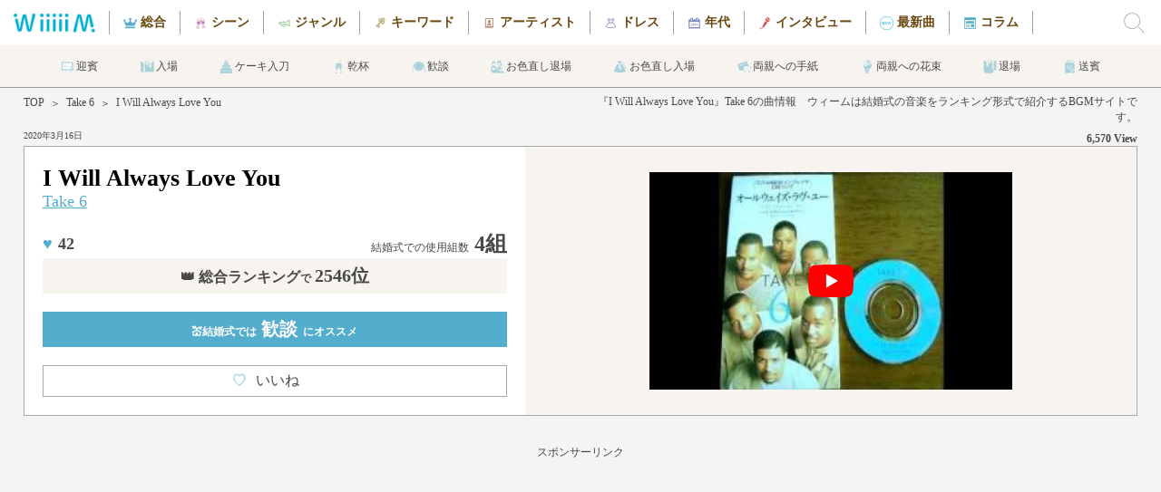

--- FILE ---
content_type: text/html; charset=UTF-8
request_url: https://wiiiiim.jp/music/1206.html
body_size: 11383
content:
 <!doctype html>
<html itemscope itemtype="https://schema.org/MusicRecording" prefix="og: https://ogp.me/ns#">
<head>
<meta http-equiv="Content-Type" content="text/html; charset=UTF-8"/>
<meta http-equiv="content-language" content="ja">
<meta http-equiv="X-UA-Compatible" content="IE=Edge"/>
<meta name="Keywords" content="結婚式,ウェディング,楽曲,ランキング,ミュージック,オールウェイズ・ラヴ・ユー　いつまでもあなたを愛している　ボディガード">
<meta name="description" content="【I Will Always Love You / Take 6】のPVの無料視聴や歌詞の確認、結婚式での利用データなど曲の詳細に関するページです。／WiiiiiM（ウィーム）は結婚式で実際に使われた曲をランキング形式で紹介するサイトです。">
<meta name="viewport" content="width=device-width, initial-scale=1">
<title>I Will Always Love You / Take 6（歌詞・PV無料視聴）｜結婚式の曲・BGMランキング【WiiiiiM（ウィーム）】</title>
<meta content="I Will Always Love You / Take 6（歌詞・PV無料視聴）｜結婚式の曲・BGMランキング【WiiiiiM（ウィーム）】" name="title">
<meta name ="twitter:card" content="summary_large_image" />
<meta name ="twitter:site" content="@wiiiiim_wedding" />
<meta name="msapplication-TileColor" content="#53adcc">
<meta name="msapplication-TileImage" content="../mstile-144x144.png">
<meta name="theme-color" content="#ffffff">
<meta property="og:type" content="article"/>
<meta property="og:title" content="I Will Always Love You / Take 6（歌詞・PV無料視聴）｜結婚式の曲・BGMランキング【WiiiiiM（ウィーム）】"/>
<meta property="og:description" content="【I Will Always Love You / Take 6】のPVの無料視聴や歌詞の確認、結婚式での利用データなど曲の詳細に関するページです。／WiiiiiM（ウィーム）は結婚式で実際に使われた曲をランキング形式で紹介するサイトです。" />
<meta property="og:image" content="https://wiiiiim.jp/images/wiiiiim_sns1.jpg" />
<meta property="og:url" content="https://wiiiiim.jp/music/1206.html" />
<meta property="og:site_name" content="ウィーム"/>
<meta property="fb:admins" content="1604540056487271" />
<meta property="fb:app_id" content="1604540056487271" />
<link rel="apple-touch-icon" sizes="57x57" href="../apple-touch-icon-57x57.png">
<link rel="apple-touch-icon" sizes="60x60" href="../apple-touch-icon-60x60.png">
<link rel="apple-touch-icon" sizes="72x72" href="../apple-touch-icon-72x72.png">
<link rel="apple-touch-icon" sizes="76x76" href="../apple-touch-icon-76x76.png">
<link rel="apple-touch-icon" sizes="114x114" href="../apple-touch-icon-114x114.png">
<link rel="apple-touch-icon" sizes="120x120" href="../apple-touch-icon-120x120.png">
<link rel="apple-touch-icon" sizes="144x144" href="../apple-touch-icon-144x144.png">
<link rel="apple-touch-icon" sizes="152x152" href="../apple-touch-icon-152x152.png">
<link rel="apple-touch-icon" sizes="180x180" href="../apple-touch-icon-180x180.png">
<link rel="icon" type="image/png" href="../favicon-32x32.png" sizes="32x32">
<link rel="icon" type="image/png" href="../android-chrome-192x192.png" sizes="192x192">
<link rel="icon" type="image/png" href="../favicon-96x96.png" sizes="96x96">
<link rel="icon" type="image/png" href="../favicon-16x16.png" sizes="16x16">
<link rel="manifest" href="../manifest.json">
<link rel="canonical" href="https://wiiiiim.jp/music/1206.html">
<link rel="alternate" media="handheld" href="https://wiiiiim.jp/" />
<link rel="alternate" type="application/rss+xml" title="Sitemap" href="../sitemap.xml" />
<link rel="alternate" hreflang="ja" href="https://wiiiiim.jp/music/1206.html" />
<link href="../css/common.css?20221102" rel="stylesheet" type="text/css">
<link href="../css/music.css?20221003" rel="stylesheet" type="text/css">
<script src="https://www.google.com/recaptcha/api.js"></script>
<script>
   function onSubmit(token) {
     document.getElementById("comment_form").submit();
   }
</script>
<!-- Google tag (gtag.js) -->
<script async src="https://www.googletagmanager.com/gtag/js?id=G-NHS79P8HGT"></script>
<script>
  window.dataLayer = window.dataLayer || [];
  function gtag(){dataLayer.push(arguments);}
  gtag('js', new Date());

  gtag('config', 'G-NHS79P8HGT');
</script>
</head>

<body>
<div class="all_wrapper" style="height: auto !important;">
<div class="header">
	<div class="header_logo">
		<a href="https://wiiiiim.jp/"></a>
		    <div class="logo_img"></div>
	</div>
	<div class="header_scroll">
		<ul class="header_cate">
			<li id="header_tot"><a href="https://wiiiiim.jp/rankout.html"></a>総合</li>
			<li id="header_scn"><a href="https://wiiiiim.jp/scene/"></a>シーン</li>
			<li id="header_gnr"><a href="https://wiiiiim.jp/genre/"></a>ジャンル</li>
			<li id="header_kwd"><a href="https://wiiiiim.jp/tags/"></a>キーワード</li>
			<li id="header_art"><a href="https://wiiiiim.jp/artist/ranking.html"></a>アーティスト</li>
			<li id="header_drs"><a href="https://wiiiiim.jp/dress/"></a>ドレス</li>
			<li id="header_age"><a href="https://wiiiiim.jp/age/"></a>年代</li>
			<li id="header_int"><a href="https://wiiiiim.jp/artistvoice/"></a>インタビュー</li>
			<li id="header_bna"><a href="https://wiiiiim.jp/special/"></a>最新曲</li>
			<li id="header_clm"><a href="https://wiiiiim.jp/magazine/"></a>コラム</li>
		</ul>
	</div>
	<label for="hn_check" class="search_label"><div class="search_img" style="background-image: url(../images/search_icon.png);"></div></label>
</div>

<div class="scene_header">
	<div class="sh_scroll">
		<ul>
			<li id="scene_header1"><a href="https://wiiiiim.jp/scene/scene1.html"></a>迎賓</li>
			<li id="scene_header2"><a href="https://wiiiiim.jp/scene/scene2.html"></a>入場</li>
			<li id="scene_header3"><a href="https://wiiiiim.jp/scene/scene3.html"></a>ケーキ入刀</li>
			<li id="scene_header4"><a href="https://wiiiiim.jp/scene/scene4.html"></a>乾杯</li>
			<li id="scene_header5"><a href="https://wiiiiim.jp/scene/scene5.html"></a>歓談</li>
			<li id="scene_header6"><a href="https://wiiiiim.jp/scene/scene6.html"></a>お色直し退場</li>
			<li id="scene_header7"><a href="https://wiiiiim.jp/scene/scene7.html"></a>お色直し入場</li>
			<li id="scene_header8"><a href="https://wiiiiim.jp/scene/scene9.html"></a>両親への手紙</li>
			<li id="scene_header9"><a href="https://wiiiiim.jp/scene/scene10.html"></a>両親への花束</li>
			<li id="scene_header10"><a href="https://wiiiiim.jp/scene/scene11.html"></a>退場</li>
			<li id="scene_header11"><a href="https://wiiiiim.jp/scene/scene12.html"></a>送賓</li>
		</ul>
	</div>
</div>

<input type="checkbox" id="hn_check"/>
<div class="wrapper" id="scroll_top" style="height: auto !important;">
    
    <div class="headarea">
        <div class="h_left">
    <div class="breadcrumb">
        <div class="bread_content"><a href="https://wiiiiim.jp/">TOP</a></div>
				        <div class="bread_content">＞</div>
        <div class="bread_content"><a href="https://wiiiiim.jp/artist/1185.html">Take 6</a></div>
        <div class="bread_content">＞</div>
        <div class="bread_content">I Will Always Love You</div>
    </div>
            <div class="hl_date">
						2020年3月16日            </div>
        </div>
        <div class="h_right">
            <div class="hr_desc">
                <h1>『I Will Always Love You』Take 6の曲情報　ウィームは結婚式の音楽をランキング形式で紹介するBGMサイトです。</h1>
            </div>
            <div class="hr_count">
                6,570 View
            </div>
        </div>
    </div>
    
    <div class="mainarea">
        <div class="m_left">
            <div class="ml_title">
                I Will Always Love You            </div>
            <div class="ml_artist">
                <a href="https://wiiiiim.jp/artist/1185.html">Take 6</a>
            </div>
            <div class="ml_count">
                <div class="mlc_left">
								                    <span class="mlcl_heart">♥</span><span class="cntClass1206">42</span>
                </div>
                <div class="mlc_right">
                    <span class="mlcr_text">結婚式での使用組数</span>4組
                </div>
            </div>
            <div class="ml_rank">
                <span class="mlr_num"><span class="mlrn_mini">結婚式での使用組数</span> 4組</span>
				<a href="https://wiiiiim.jp/rankout.html">👑 総合ランキング<span class="mlr_text1">で</span><span class="mlr_text2">2546位</span></a>            </div>
			            <a href="https://wiiiiim.jp/scene/scene5.html">
            <div class="ml_scene">
                💒結婚式では<span class="mls_text"> 歓談</span>にオススメ
            </div>
            </a>
						<a href="javascript:void(0);" onclick="Vote('1206', 'cntClass1206');" class="vote" title="">
            <div class="ml_good">
                <span class="mlg_heart">♡</span>いいね
								    <span class="mlg_num cntClass1206">42</span>
				            </div>
            </a>
        </div>
        <div class="m_right">
            <img src="https://i.ytimg.com/vi/XN5GMUBYh1I/mqdefault.jpg" alt="I Will Always Love Youの視聴動画" data-video="XN5GMUBYh1I" class="thumb" id="tube0_thumb">
			<div id="player0" class="player"></div>
			<img class="scnru_img_tube" id="tube0_img" src="../images/yt_icon_rgb.png" alt="I Will Always Love Youのサムネイル">
        </div>
    </div>
            
		<div class="sponcer">
			<p>スポンサーリンク</p>
                <script async src="https://pagead2.googlesyndication.com/pagead/js/adsbygoogle.js?client=ca-pub-8722819075999592"
                     crossorigin="anonymous"></script>
			<!-- ウィーム 曲詳細 レスポンシブ2 -->
			<ins class="adsbygoogle"
                     style="display:block"
			         data-ad-client="ca-pub-8722819075999592"
			         data-ad-slot="7536973779"
                     data-ad-format="auto"
			         data-full-width-responsive="true"></ins>
			<script>
			(adsbygoogle = window.adsbygoogle || []).push({});
			</script>
		</div>
    
    <div class="dataarea">
        <div class="d_left">
          <div class="dl_data">
            <div class="dld_title">
                    <h2>『I Will Always Love You』の結婚式BGMデータ</h2>
                </div>
            <div class="dld_goods">
                    <div class="dldg_jacket">
							<a target="_blank"  href="https://www.amazon.co.jp/gp/product/B00005HG0E/ref=as_li_tl?ie=UTF8&camp=247&creative=1211&creativeASIN=B00005HG0E&linkCode=as2&tag=southern06-22" rel="nofollow noreferrer"><img border="0" src="https://images-fe.ssl-images-amazon.com/images/P/B00005HG0E.81._SL75_.jpg" alt="I Will Always Love Youのジャケット"></a>
                    </div>
              <div class="dldg_text">
                        <div class="dldgt_title">
                            I Will Always Love You                        </div>
                <div class="dldgt_artist">
                            <a href="https://wiiiiim.jp/artist/1185.html">Take 6</a>
                        </div>
                <div class="dldgt_link">
                                      <div class="dldgti_button">
							<a target="_blank"  href="https://www.amazon.co.jp/gp/product/B00005HG0E/ref=as_li_tl?ie=UTF8&camp=247&creative=1211&creativeASIN=B00005HG0E&linkCode=as2&tag=southern06-22" rel="nofollow noreferrer">
								<img class="dldgtii_banner" src="../images/amazon_button.png" alt="amazonで購入"/>
							</a>
                            </div>
                        </div>
                    </div>
                </div>
                            <div class="dld_unit">
                  リリース日：1995年01月25日              </div>
                            <div class="dld_unit">
                  曲のジャンル：<a href="https://wiiiiim.jp/genre/洋楽ポップス.php" style="text-decoration: underline;">洋楽ポップス</a>
              </div>
                            <div class="dld_unit">
                  曲の演奏時間：00:03:20              </div>
                                                        <div class="dld_unit">
                  アレンジ：Dolly Parton『I Will Always Love You』カヴァー              </div>
                          </div>
          <div class="dl_data">
                <div class="dld_title">
                    <h2>結婚式BGMシーン／カテゴリ 分析</h2>
                </div>
                <div class="dld_text">
                    <a href="https://wiiiiim.jp/artist/1185.html">Take 6</a>の<strong>『I Will Always Love You』</strong>はWiiiiiM調べにおいて<br>
                    結婚式で使用したカップルは<span class="dldt_blue">4組</span>となっています。<br>
                    WiiiiiMの結婚式人気総合ランキングは<span class="dldt_blue">2546位</span>となっています。<br>
                    
                                        <a href="https://wiiiiim.jp/artist/1185.html">Take 6</a>の<strong>『I Will Always Love You』</strong>のベストシーンは<br><a href="https://wiiiiim.jp/scene/scene5.html"><span class="dldt_blue2">歓談</span></a>です。<br>
                                        
					この曲は1980年代生まれの新郎に人気が高いです。また、この曲は1980年代生まれの新婦に人気が高いです。                    <br>

				
				               </div>
            </div>

		<div class="sponcer">
			<p>スポンサーリンク</p>
                <script async src="https://pagead2.googlesyndication.com/pagead/js/adsbygoogle.js?client=ca-pub-8722819075999592"
                     crossorigin="anonymous"></script>
			<!-- ウィーム 曲詳細 レスポンシブ3 -->
			<ins class="adsbygoogle"
                     style="display:block"
			         data-ad-client="ca-pub-8722819075999592"
			         data-ad-slot="6645675880"
                     data-ad-format="auto"
			         data-full-width-responsive="true"></ins>
			<script>
			(adsbygoogle = window.adsbygoogle || []).push({});
			</script>
		</div>
        </div>
					        <div class="d_right">
            <div class="dld_title">
                <h2>『I Will Always Love You』の歌詞・和訳</h2>
            </div>
            <div class="dr_lyrics">
                <div class="drl_content">
										歌 ： <a href="https://wiiiiim.jp/artist/1185.html">Take 6</a><br>
										If I should stay
<br />I would only be in your way
<br />So I'll go but I know
<br />I'll think of you every step of the way
<br />
<br />And I... will always love you, ooh
<br />Will always love you
<br />You
<br />My darling, you...
<br />Mmm-mm
<br />
<br />Bittersweet memories –
<br />That is all I'm taking with me.
<br />So good-bye.
<br />Please don't cry:
<br />We both know I'm not what you, you need
<br />
<br />And I... will always love you
<br />I... will always love you
<br />You, ooh
<br />
<br />I hope life treats you kind
<br />And I hope you have all you've dreamed of
<br />And I wish you joy and happiness
<br />But above all this I wish you love
<br />
<br />And I... will always love you
<br />I will always love you
<br />I will always love you
<br />I will always love you
<br />
<br />I will always love you
<br />I, I will always love you.
<br />
<br />You.
<br />Darling, I love you.
<br />I'll always...
<br />I'll always love you.
<br />Ooh
<br />Ooh 
<br />                </div>
            </div>
        </div>
					    </div>
    
<div class="snssharer">
<span class="twitter"><a href="https://twitter.com/share?text=I Will Always Love You / Take 6（歌詞・PV無料視聴）｜結婚式の曲・BGMランキング【WiiiiiM（ウィーム）】&url=https://wiiiiim.jp/music/1206.html" rel="nofollow" target="_blank">Twitter</a></span>
<span class="facebook"><a href="https://www.facebook.com/sharer/sharer.php?u=https://wiiiiim.jp/music/1206.html" rel="nofollow" target="_blank">Facebook</a></span>
<span class="hatena"><a href="http://b.hatena.ne.jp/entry/https://wiiiiim.jp/music/1206.html" rel="nofollow" target="_blank">はてブ</a></span>
<span class="line"><a href="http://line.me/R/msg/text/?I Will Always Love You / Take 6（歌詞・PV無料視聴）｜結婚式の曲・BGMランキング【WiiiiiM（ウィーム）】 https://wiiiiim.jp/music/1206.html" rel="nofollow" target="_blank">LINE</a></span>
</div>
    
    <div class="ranklink">
        <div class="dld_title">
            <h2>
													<a href="https://wiiiiim.jp/rankout.html">結婚式総合ランキングの続き</a>
						            </h2>
        </div>
        <div class="r_content">
            <div class="rc_container">
							                <a href="https://wiiiiim.jp/music/3620.html">
                <div class="rcc_unit">
                    <div class="rccu_tube" style="background-image:url(https://i.ytimg.com/vi/nUjiSFPCZSQ/mqdefault.jpg)">
                        <div class="rccut_rank">2547</div>
                    </div>
                    <div class="rccu_title">
                        ロードムービー                    </div>
                    <div class="rccu_artist">
                        Mr.Children(ミスチル)                    </div>
                </div>
                </a>
							                <a href="https://wiiiiim.jp/music/6831.html">
                <div class="rcc_unit">
                    <div class="rccu_tube" style="background-image:url(https://i.ytimg.com/vi/KZ_C4-JP8Fo/mqdefault.jpg)">
                        <div class="rccut_rank">2548</div>
                    </div>
                    <div class="rccu_title">
                        Happy Wedding                    </div>
                    <div class="rccu_artist">
                        ベリーグッドマン                    </div>
                </div>
                </a>
							                <a href="https://wiiiiim.jp/music/2780.html">
                <div class="rcc_unit">
                    <div class="rccu_tube" style="background-image:url(https://i.ytimg.com/vi/nkKDLiaMSXw/mqdefault.jpg)">
                        <div class="rccut_rank">2549</div>
                    </div>
                    <div class="rccu_title">
                        Happiness feat. 松下奈緒                    </div>
                    <div class="rccu_artist">
                        Che'Nelle                    </div>
                </div>
                </a>
							                <a href="https://wiiiiim.jp/music/1409.html">
                <div class="rcc_unit">
                    <div class="rccu_tube" style="background-image:url(https://i.ytimg.com/vi/fSXsUC4O3FI/mqdefault.jpg)">
                        <div class="rccut_rank">2550</div>
                    </div>
                    <div class="rccu_title">
                        We're All Alone                    </div>
                    <div class="rccu_artist">
                        Boz Scaggs                    </div>
                </div>
                </a>
							                <a href="https://wiiiiim.jp/music/1833.html">
                <div class="rcc_unit">
                    <div class="rccu_tube" style="background-image:url(https://i.ytimg.com/vi/oIH9vpzVdKY/mqdefault.jpg)">
                        <div class="rccut_rank">2551</div>
                    </div>
                    <div class="rccu_title">
                        アトムの子                    </div>
                    <div class="rccu_artist">
                        山下達郎                    </div>
                </div>
                </a>
							            </div>
        </div>
						        <div class="r_otherlink">
            <a href="https://wiiiiim.jp/rankout.html">＞　結婚式人気BGM総合ランキングの続きをもっと見る</a>
        </div>
						    </div>
    
        
    <div class="ranklink">
        <div class="dld_title">
            <h2>結婚式でのTake 6のオススメ曲</h2>
        </div>
        <div class="r_content">
            <div class="rc_container">
								                <a href ="https://wiiiiim.jp/music/8682.html?se=1">
                <div class="rcc_unit">
                    <div class="rccu_tube" style="background-image:url(https://i.ytimg.com/vi/sXrju7EriB0/mqdefault.jpg)">
                    </div>
                    <div class="rccu_title">
                        You Can Never Ask Too Much                    </div>
                    <div class="rccu_artist">
                        Take 6                    </div>
                </div>
                </a>
                                                <a href ="https://wiiiiim.jp/music/7910.html?se=1">
                <div class="rcc_unit">
                    <div class="rccu_tube" style="background-image:url(https://i.ytimg.com/vi/jY_TRATee8g/mqdefault.jpg)">
                    </div>
                    <div class="rccu_title">
                        Biggest Part Of Me                    </div>
                    <div class="rccu_artist">
                        Take 6                    </div>
                </div>
                </a>
                                            </div>
        </div>
        <div class="r_otherlink">
            <a href="https://wiiiiim.jp/artist/1185.html">＞　結婚式で人気のTake 6の他の曲はコチラ</a>
        </div>
    </div>

			    
    <div class="dataarea">
        <div class="a_left">
            <div class="dl_data">
                <div class="dld_title">
                    <h2>結婚式における『I Will Always Love You』の曲分析データ</h2>
                </div>
                                <div class="dld_graph">
                                        <div class="dldg_pie" style="background-image: radial-gradient(#fff 62%, transparent 63%), conic-gradient(#61d06b 0% 25%, #82d188 25% 50%, #a1d1a5 50% 75%, #c0d1c1 75% 100%, #eeeeee 100% 100%);">
                        <div class="dldgp_title">
                            シーン
                        </div>
						                        <div class="dldgp_unit" id="scn_percent1">
                            <div class="dldgpu_left">
                                1.歓談                            </div>
                            <div class="dldgpu_right">
                                25%
                            </div>
                        </div>
                                                <div class="dldgp_unit" id="scn_percent2">
                            <div class="dldgpu_left">
                                2.お色直し入場                            </div>
                            <div class="dldgpu_right">
                                25%
                            </div>
                        </div>
                                                <div class="dldgp_unit" id="scn_percent3">
                            <div class="dldgpu_left">
                                3.退場                            </div>
                            <div class="dldgpu_right">
                                25%
                            </div>
                        </div>
                                                <div class="dldgp_unit" id="scn_percent4">
                            <div class="dldgpu_left">
                                4.新郎中座                            </div>
                            <div class="dldgpu_right">
                                25%
                            </div>
                        </div>
                                            </div>
                </div>
                                <div class="dld_graph">
                                        <div class="dldg_pie" style="background-image: radial-gradient(#fff 62%, transparent 63%), conic-gradient(#61b3d0 0% 100%, #80bbd0 100% 100%, #a1c4d1 100% 100%, #eeeeee 100% 100%);">
                        <div class="dldgp_title">
                            新郎年代
                        </div>
						                        <div class="dldgp_unit" id="grm_percent1">
                            <div class="dldgpu_left">
                                1.1980年代生まれ                            </div>
                            <div class="dldgpu_right">
                                100%
                            </div>
                        </div>
                                            </div>
                </div>
                                <div class="dld_graph">
                                        <div class="dldg_pie" style="background-image: radial-gradient(#fff 62%, transparent 63%), conic-gradient(#d0619a 0% 100%, #d182ab 100% 100%, #d1abbf 100% 100%, #eeeeee 100% 100%);">
                        <div class="dldgp_title">
                            新婦年代
                        </div>
						                        <div class="dldgp_unit" id="brd_percent1">
                            <div class="dldgpu_left">
                                1.1980年代生まれ                            </div>
                            <div class="dldgpu_right">
                                100%
                            </div>
                        </div>
                                            </div>
                </div>
                                <div class="dld_graph">
                                        <div class="dldg_pie" style="background-image: radial-gradient(#fff 62%, transparent 63%), conic-gradient(#d0c261 0% 37.5%, #d1c782 37.5% 37.5%, #d1cba1 37.5% 37.5%, #d1cdb6 37.5% 37.5%, #eeeeee 37.5% 100%);">
                        <div class="dldgp_title">
                            職業
                        </div>
						                        <div class="dldgp_unit" id="job_percent1">
                            <div class="dldgpu_left">
                                1.会社員                            </div>
                            <div class="dldgpu_right">
                                37.5%
                            </div>
                        </div>
                                                <div class="dldgp_unit" id="job_percent2">
                            <div class="dldgpu_left">
                                2.                            </div>
                            <div class="dldgpu_right">
                                %
                            </div>
                        </div>
                                                <div class="dldgp_unit" id="scn_percent5">
                            <div class="dldgpu_left">
                                その他
                            </div>
                            <div class="dldgpu_right">
                                62.5%
                            </div>
                        </div>
                                            </div>
                </div>
                            </div>
        </div>
        <div class="a_right">
			            
            <div class="dl_data">
                <div class="dld_title">
                    <h2>『I Will Always Love You』の曲関連キーワード</h2>
                </div>
                <div class="dld_tags">
                    <a href="https://wiiiiim.jp/genre/洋楽ポップス.php"><div class="dldt_unit">🔖洋楽ポップス</div></a>
						<a href="https://wiiiiim.jp/tags/洋楽カバー.php"><div class="dldt_unit">🔖洋楽カバー</div></a><a href="https://wiiiiim.jp/tags/90年代.php"><div class="dldt_unit">🔖90年代</div></a><a href="https://wiiiiim.jp/tags/コーラス.php"><div class="dldt_unit">🔖コーラス</div></a>                </div>
            </div>
            
            
            <div class="dl_data">
                <div class="dld_title">
                    <h2>『I Will Always Love You』についてのコメント</h2>
                </div>
                
				<div class="dld_comment" itemprop="review" itemscope itemtype="https://schema.org/Review"><div id="come_read" class="fluid "><div id="come_left" class="fluid "><img src="../images/icons/hum.png" alt="選択アイコン"></div> <div id="come_right" class="fluid "><span class="black01" itemprop="author">Backache Somei</span>　　　　<span class="gray_02" itemprop="dateCreated">2020年08月31日 05時05分</span><p itemprop="reviewBody">この曲を歌詞の和訳から結婚式に使う事を非常識と言う方もいらっしゃいますが 是非この曲こそ堂々と使って欲しいとそう思います…自分のFacebookに投稿した内容です(御参考迄に…)<br />
https://m.facebook.com/story.php?story_fbid=601063697487104&amp;id=100027504368525</p></div></div></div>              <div class="dld_form">
					<form method="POST" action="/music/1206.html" id="comment_form">
                <div class="dldf_title">
                        コメントを投稿する
                    </div>
                <div class="dldf_subtitle">
                        お名前
                    </div>
                <div class="dldf_name">
                        <input type="text" name="personal_name">
                    </div>
                <div class="dldf_subtitle">
                        コメント
                  </div>
                  <div class="dldf_comment">
                      <textarea name="contents"></textarea>
                  </div>
                  <div class="dldt_submit">
                      <input type="submit" class="g-recaptcha dldts_button" value="投稿" data-sitekey="6LcxY88dAAAAACgGdZrDEhczKbAo4EdAh_-xyEie" data-callback='onSubmit'>
                  </div>
					</form>
                </div>
            </div>
        </div>
    </div>
    
    <div class="ranklink">
        <div class="dld_title">
            <h2>『I Will Always Love You』を見たアナタにオススメの曲</h2>
        </div>
        <div class="r_content">
            <div class="rc_container">
				                <a href ="https://wiiiiim.jp/music/507.html?se=1">
                <div class="rcc_unit">
                    <div class="rccu_tube" style="background-image:url(https://i.ytimg.com/vi/0IA3ZvCkRkQ/mqdefault.jpg)">
                    </div>
                    <div class="rccu_title">
                        Hero                    </div>
                    <div class="rccu_artist">
                        Mariah Carey                    </div>
                </div>
                </a>
                                <a href ="https://wiiiiim.jp/music/323.html?se=1">
                <div class="rcc_unit">
                    <div class="rccu_tube" style="background-image:url(https://i.ytimg.com/vi/AbPED9bisSc/mqdefault.jpg)">
                    </div>
                    <div class="rccu_title">
                        Live While We're Young                    </div>
                    <div class="rccu_artist">
                        One Direction                    </div>
                </div>
                </a>
                                <a href ="https://wiiiiim.jp/music/5801.html?se=1">
                <div class="rcc_unit">
                    <div class="rccu_tube" style="background-image:url(https://i.ytimg.com/vi/87gWaABqGYs/mqdefault.jpg)">
                    </div>
                    <div class="rccu_title">
                        Galway Girl                    </div>
                    <div class="rccu_artist">
                        Ed Sheeran                    </div>
                </div>
                </a>
                                <a href ="https://wiiiiim.jp/music/3308.html?se=1">
                <div class="rcc_unit">
                    <div class="rccu_tube" style="background-image:url(https://i.ytimg.com/vi/450p7goxZqg/mqdefault.jpg)">
                    </div>
                    <div class="rccu_title">
                        All of Me                    </div>
                    <div class="rccu_artist">
                        John Legend                    </div>
                </div>
                </a>
                                <a href ="https://wiiiiim.jp/music/212.html?se=1">
                <div class="rcc_unit">
                    <div class="rccu_tube" style="background-image:url(https://i.ytimg.com/vi/CqBtS6BIP1E/mqdefault.jpg)">
                    </div>
                    <div class="rccu_title">
                        Dreamlover                    </div>
                    <div class="rccu_artist">
                        Mariah Carey                    </div>
                </div>
                </a>
                            </div>
        </div>
        <div class="r_otherlink">
            <a href="https://wiiiiim.jp/genre/洋楽ポップス.php">＞　洋楽ポップスの他の曲はコチラ</a>
        </div>
    </div>
    
    <div class="scene_voice">
        <div class="sv_title">
            <img src="../images/scene_voice_head.jpg" class="svt_img">
        </div>
        <div class="sv_dsc">
            ウェディングの定番曲・最新曲から選りすぐりの一曲をアーティストのインタビューとともにお届けします！
        </div>
        <div class="sv_link">

				            <div class="svl_unit">
            <a href="../special/wacci3.html">
                <div class="svlu_img" style="background-image:url(../images/pickup_artist136.jpg)"><img src="../images/scene_voice_circle_pink.png" class="svlui_circle"></div>
                <div class="svlu_date">2025年02月13日</div>
                <div class="svlu_title">結婚式のおすすめ最新曲『どんな小さな』wacci「それぞれの日々の「ここぞ！」というところで、寄り添える楽曲を作っていきたい。」</div>
            </a>
            </div>
                            <div class="svl_unit">
            <a href="../special/yu-ka.html">
                <div class="svlu_img" style="background-image:url(../images/pickup_artist135.jpg)"><img src="../images/scene_voice_circle_pink.png" class="svlui_circle"></div>
                <div class="svlu_date">2024年12月19日</div>
                <div class="svlu_title">結婚式のおすすめ最新曲『勿忘草』由薫「由薫「たくさんの愛情を受けてきて今の自分があるんだなと気づくことができました。」」</div>
            </a>
            </div>
                            <div class="svl_unit">
            <a href="../special/bigfumi.html">
                <div class="svlu_img" style="background-image:url(../images/pickup_artist134.jpg)"><img src="../images/scene_voice_circle_pink.png" class="svlui_circle"></div>
                <div class="svlu_date">2024年10月25日</div>
                <div class="svlu_title">結婚式のおすすめ最新曲『名もなき愛の唄』Bigfumi「Bigfumi「僕にとって「愛してる」は言葉じゃなくて感情そのもの。」」</div>
            </a>
            </div>
                
				            <div class="svl_unit">
            <a href="../artistvoice/naotointiraymi.html">
                <div class="svlu_img" style="background-image:url(../images/standard_jacket118.jpg)"><img src="../images/scene_voice_circle_green.png" class="svlui_circle"></div>
                <div class="svlu_date2">2023年07月28日</div>
                <div class="svlu_title">結婚式のおすすめ最新曲『ありったけのLove Song』ナオト・インティライミ「ナオト・インティライミ「おふたりの最高の日に是非、一緒に盛り上げるべく色を添えられてたらなと思います。」」</div>
            </a>
            </div>
                        </div>
    </div>
    
    <div class="tube_area">
        <div class="na_content">
            <div class="nac_center">
                <div class="nacc_left">
			        <div class="nac_title">公式YouTubeチャンネル 《ウィーム【WiiiiiM】》</div>
			        <div class="nac_dsc">実際に結婚式で使われた曲をランキングで集計しているサイト【ウィーム】によるランキングの紹介動画です。<br>
ウェディングソングランキングの続きが気になる方は【ウィーム】にどうぞ！</div>
                </div>
                <div class="nacc_right">
            <script src="https://apis.google.com/js/platform.js"></script>
<div class="g-ytsubscribe" data-channelid="UC7a0zYC7auyULj15cwf229Q" data-layout="full" data-count="default"></div>
                </div>
            </div>
            <div class="nac_media">
					                    <a href="https://www.youtube.com/watch?v=UjhX6Dz2X18" target="_blank"><img src="https://i.ytimg.com/vi/UjhX6Dz2X18/mqdefault.jpg" alt="ウィームチャンネル" class="nacm_unit"></a>
                                        <a href="https://www.youtube.com/watch?v=CMiT0ZXGyi8" target="_blank"><img src="https://i.ytimg.com/vi/CMiT0ZXGyi8/mqdefault.jpg" alt="ウィームチャンネル" class="nacm_unit"></a>
                                        <a href="https://www.youtube.com/watch?v=Xqpl7wpCzpU" target="_blank"><img src="https://i.ytimg.com/vi/Xqpl7wpCzpU/mqdefault.jpg" alt="ウィームチャンネル" class="nacm_unit"></a>
                                        <a href="https://www.youtube.com/watch?v=_b8CcE3Ypfg" target="_blank"><img src="https://i.ytimg.com/vi/_b8CcE3Ypfg/mqdefault.jpg" alt="ウィームチャンネル" class="nacm_unit"></a>
                
                
            </div>
        </div>
    </div>
    
    <div class="scene_backline">
    </div>
	
    <div class="db_twitter">
        <a href="https://twitter.com/wiiiiim_wedding" target="_blank">
            <img src="../images/twitter_follow.png" class="dbt_img">
        </a>
    </div>
    
    <div class="page_footer">
        <a href="#scroll_top">
            <div class="pf_pagetop"></div>
        </a>
        <div class="pf_logo">
            <a href="https://wiiiiim.jp/"><img src="../images/top_logo4.png" class="pfl_img"></a>
        </div>
        <div class="pf_dsc">
            結婚式の曲はウィーム<br>10000人が選んだ人気のBGMランキング
        </div>
        <div class="pf_menu">
        <ul>
            <li>
                <div class="pfmu_title">ホーム</div>
                <div class="pfmu_subtitle">Home</div>
                <div class="pfmu_link"><a href="https://wiiiiim.jp/">トップページ</a></div>
            </li>
            <li>
                <div class="pfmu_title">ランキング</div>
                <div class="pfmu_subtitle">Ranking</div>
                <div class="pfmu_link"><a href="https://wiiiiim.jp/rankout.html">総合人気曲</a></div>
                <div class="pfmu_link"><a href="https://wiiiiim.jp/scene/">シーン</a></div>
                <div class="pfmu_link"><a href="https://wiiiiim.jp/genre/">ジャンル</a></div>
                <div class="pfmu_link"><a href="https://wiiiiim.jp/dress/">ドレス</a></div>
                <div class="pfmu_link"><a href="https://wiiiiim.jp/age/">年代</a></div>
                <div class="pfmu_link"><a href="https://wiiiiim.jp/tags/">キーワード</a></div>
            </li>
            <li>
                <div class="pfmu_title">アーティスト</div>
                <div class="pfmu_subtitle">Artist</div>
                <div class="pfmu_link"><a href="https://wiiiiim.jp/artist/ranking.html">人気アーティスト</a></div>
                <div class="pfmu_link"><a href="https://wiiiiim.jp/artist/japanese.html">邦楽アーティスト</a></div>
                <div class="pfmu_link"><a href="https://wiiiiim.jp/artist/western.html">洋楽アーティスト</a></div>
            </li>
            <li>
                <div class="pfmu_title">コラム</div>
                <div class="pfmu_subtitle">Column</div>
                <div class="pfmu_link"><a href="https://wiiiiim.jp/magazine/">コラムトップ</a></div>
                <div class="pfmu_link"><a href="https://wiiiiim.jp/blog/">ウィームBlog</a></div>
                <div class="pfmu_link"><a href="https://wiiiiim.jp/new/">ウィームRecommend</a></div>
                <div class="pfmu_link"><a href="https://wiiiiim.jp/voice/">ウィームReal Voice</a></div>
                <div class="pfmu_link"><a href="https://wiiiiim.jp/special/interview_toggy1.html">ウィームSpecial Interview</a></div>
                <div class="pfmu_link"><a href="https://wiiiiim.jp/yokyou/">ウィーム余興</a></div>
            </li>
            <li>
                <div class="pfmu_title">アーティストボイス</div>
                <div class="pfmu_subtitle">Artist Voice</div>
                <div class="pfmu_link"><a href="https://wiiiiim.jp/artistvoice/">アーティストボイストップ</a></div>
                <div class="pfmu_link"><a href="https://wiiiiim.jp/artistvoice/newsongs_table.html">New Songs</a></div>
                <div class="pfmu_link"><a href="https://wiiiiim.jp/artistvoice/standard_table.html">Standard</a></div>
            </li>
            <li>
                <div class="pfmu_title">ブランニューアンセム</div>
                <div class="pfmu_subtitle">Brand New Anthem</div>
                <div class="pfmu_link"><a href="https://wiiiiim.jp/special/">ブランニューアンセムトップ</a></div>
                <div class="pfmu_link"><a href="https://wiiiiim.jp/ranknew.html">Brand New Chart</a></div>
                <div class="pfmu_link"><a href="https://wiiiiim.jp/newsong.html">Weekly Brand New Report</a></div>
            </li>
        </ul>
	    <div class="footer">
			<ol class="b_menu2">
				<li><a href="https://www.youtube.com/channel/UC7a0zYC7auyULj15cwf229Q" target="_blank"><svg class="icon_img"><use xlink:href="../css/img/symbol-defs.svg#icon-youtube"/></svg></a></li>
				<li><a href="https://www.facebook.com/wiiiiim.wedding/" target="_blank"><svg class="icon_img"><use xlink:href="../css/img/symbol-defs.svg#icon-facebook"/></svg></a></li>
				<li><a href="https://twitter.com/wiiiiim_wedding" target="_blank"><svg class="icon_img"><use xlink:href="../css/img/symbol-defs.svg#icon-twitter"/></svg></a></li>
				<li><a href="https://www.instagram.com/wiiiiim_wedding/" target="_blank"><svg class="icon_img"><use xlink:href="../css/img/symbol-defs.svg#icon-instagram"/></svg></a></li>
			</ol>
		    <div class="footer_text"><a href="https://wiiiiim.jp/privacy.html">プライバシーポリシー</a> <a href="https://wiiiiim.jp/company.html">運営企業</a> <a href="https://wiiiiim.jp/contact.html">お問い合わせ</a></div>
		    <div class="footer_text">Copyright (C) SOUTHERN Corp.Ltd. All Right Reserved.</div>
	    </div>
    </div>
</div>

</div>

<div class="search_slide">
	<div class="ss_cross">
		<label for="hn_check">×</label>
	</div>
	<div class="ss_wrapper">
		<div>
			<div class="search">
				<h2>Find Your Song</h2>
				<form action="../search_result.html" method="POST" accept-charset="utf8" id="cse-search-box2" class="hidden_show3">
					<div id="header_form_img">
						<input name="all_ser" type="text" placeholder="曲名またはアーティスト名で検索"><input type="submit" name="sa" value="検索"/>
					</div>
				</form>
			</div>
		</div>

	</div>
</div>

</div>


<script src="../scripts/jquery-3.5.1.min.js"></script>
	<script>
	function Vote(id,cls) {
	cntClass = document.getElementsByClassName(cls)[0].innerHTML;
	if(cntClass == "" || cntClass == "NaN" ){ cntClass = 0; }
	new_count = Number(cntClass) + 1;
	jQuery.ajax({
		type: 'post',
		url: '/music/vote.php',
		data: {
			'file_id': id,
			'count': new_count
		},
		success: function(data){
			if(data == "OK") {
				document.getElementsByClassName(cls)[0].innerHTML = new_count;
				postid = id.replace(/_vote[0-9]/g,"");
				//_gaq.push(['_trackEvent','いいね！'+postid,'Vote', cls, 1, false]);
			} else {
				alert("いいね！は1曲につき、1日1回まで可能です。");
			}
		}
	});
}
	</script>
<script src="https://www.youtube.com/iframe_api"></script>
	<script>
const IDs = ['XN5GMUBYh1I'] ;
const MUSICs = ['Array'] ;

	$(function() {
    setTimeout(function(){
		i = 0;
			let player = new YT.Player('player' + (i),{
				videoId: IDs[i],
				playerVars: {
					autoplay: 0,
					enablejsapi: 1,
					playsinline: 1
				},
				events:{
					onReady:function(){
						//onReadyのところでボタンイベントを準備
						$('[id^=tube' + (i) + '_]').click(function(){
							$('#player' + (i)).css('display', 'initial');
							player.playVideo();
							$('#tube' + (i) + '_thumb').hide();
							$('#tube' + (i) + '_img').hide();
						});
					},
					onStateChange:function(e){
					}
				}
			});
    },2000);
});
</script>

<script type='text/javascript'>var _merchantSettings=_merchantSettings || [];_merchantSettings.push(['AT', '1000lgK']);(function(){var autolink=document.createElement('script');autolink.type='text/javascript';autolink.async=true; autolink.src= ('https:' == document.location.protocol) ? 'https://autolinkmaker.itunes.apple.com/js/itunes_autolinkmaker.js' : 'https://autolinkmaker.itunes.apple.com/js/itunes_autolinkmaker.js';var s=document.getElementsByTagName('script')[0];s.parentNode.insertBefore(autolink, s);})();</script>
</body>
</html>

--- FILE ---
content_type: text/html; charset=utf-8
request_url: https://www.google.com/recaptcha/api2/anchor?ar=1&k=6LcxY88dAAAAACgGdZrDEhczKbAo4EdAh_-xyEie&co=aHR0cHM6Ly93aWlpaWltLmpwOjQ0Mw..&hl=en&v=PoyoqOPhxBO7pBk68S4YbpHZ&size=invisible&anchor-ms=20000&execute-ms=30000&cb=asbwpnuamftf
body_size: 48665
content:
<!DOCTYPE HTML><html dir="ltr" lang="en"><head><meta http-equiv="Content-Type" content="text/html; charset=UTF-8">
<meta http-equiv="X-UA-Compatible" content="IE=edge">
<title>reCAPTCHA</title>
<style type="text/css">
/* cyrillic-ext */
@font-face {
  font-family: 'Roboto';
  font-style: normal;
  font-weight: 400;
  font-stretch: 100%;
  src: url(//fonts.gstatic.com/s/roboto/v48/KFO7CnqEu92Fr1ME7kSn66aGLdTylUAMa3GUBHMdazTgWw.woff2) format('woff2');
  unicode-range: U+0460-052F, U+1C80-1C8A, U+20B4, U+2DE0-2DFF, U+A640-A69F, U+FE2E-FE2F;
}
/* cyrillic */
@font-face {
  font-family: 'Roboto';
  font-style: normal;
  font-weight: 400;
  font-stretch: 100%;
  src: url(//fonts.gstatic.com/s/roboto/v48/KFO7CnqEu92Fr1ME7kSn66aGLdTylUAMa3iUBHMdazTgWw.woff2) format('woff2');
  unicode-range: U+0301, U+0400-045F, U+0490-0491, U+04B0-04B1, U+2116;
}
/* greek-ext */
@font-face {
  font-family: 'Roboto';
  font-style: normal;
  font-weight: 400;
  font-stretch: 100%;
  src: url(//fonts.gstatic.com/s/roboto/v48/KFO7CnqEu92Fr1ME7kSn66aGLdTylUAMa3CUBHMdazTgWw.woff2) format('woff2');
  unicode-range: U+1F00-1FFF;
}
/* greek */
@font-face {
  font-family: 'Roboto';
  font-style: normal;
  font-weight: 400;
  font-stretch: 100%;
  src: url(//fonts.gstatic.com/s/roboto/v48/KFO7CnqEu92Fr1ME7kSn66aGLdTylUAMa3-UBHMdazTgWw.woff2) format('woff2');
  unicode-range: U+0370-0377, U+037A-037F, U+0384-038A, U+038C, U+038E-03A1, U+03A3-03FF;
}
/* math */
@font-face {
  font-family: 'Roboto';
  font-style: normal;
  font-weight: 400;
  font-stretch: 100%;
  src: url(//fonts.gstatic.com/s/roboto/v48/KFO7CnqEu92Fr1ME7kSn66aGLdTylUAMawCUBHMdazTgWw.woff2) format('woff2');
  unicode-range: U+0302-0303, U+0305, U+0307-0308, U+0310, U+0312, U+0315, U+031A, U+0326-0327, U+032C, U+032F-0330, U+0332-0333, U+0338, U+033A, U+0346, U+034D, U+0391-03A1, U+03A3-03A9, U+03B1-03C9, U+03D1, U+03D5-03D6, U+03F0-03F1, U+03F4-03F5, U+2016-2017, U+2034-2038, U+203C, U+2040, U+2043, U+2047, U+2050, U+2057, U+205F, U+2070-2071, U+2074-208E, U+2090-209C, U+20D0-20DC, U+20E1, U+20E5-20EF, U+2100-2112, U+2114-2115, U+2117-2121, U+2123-214F, U+2190, U+2192, U+2194-21AE, U+21B0-21E5, U+21F1-21F2, U+21F4-2211, U+2213-2214, U+2216-22FF, U+2308-230B, U+2310, U+2319, U+231C-2321, U+2336-237A, U+237C, U+2395, U+239B-23B7, U+23D0, U+23DC-23E1, U+2474-2475, U+25AF, U+25B3, U+25B7, U+25BD, U+25C1, U+25CA, U+25CC, U+25FB, U+266D-266F, U+27C0-27FF, U+2900-2AFF, U+2B0E-2B11, U+2B30-2B4C, U+2BFE, U+3030, U+FF5B, U+FF5D, U+1D400-1D7FF, U+1EE00-1EEFF;
}
/* symbols */
@font-face {
  font-family: 'Roboto';
  font-style: normal;
  font-weight: 400;
  font-stretch: 100%;
  src: url(//fonts.gstatic.com/s/roboto/v48/KFO7CnqEu92Fr1ME7kSn66aGLdTylUAMaxKUBHMdazTgWw.woff2) format('woff2');
  unicode-range: U+0001-000C, U+000E-001F, U+007F-009F, U+20DD-20E0, U+20E2-20E4, U+2150-218F, U+2190, U+2192, U+2194-2199, U+21AF, U+21E6-21F0, U+21F3, U+2218-2219, U+2299, U+22C4-22C6, U+2300-243F, U+2440-244A, U+2460-24FF, U+25A0-27BF, U+2800-28FF, U+2921-2922, U+2981, U+29BF, U+29EB, U+2B00-2BFF, U+4DC0-4DFF, U+FFF9-FFFB, U+10140-1018E, U+10190-1019C, U+101A0, U+101D0-101FD, U+102E0-102FB, U+10E60-10E7E, U+1D2C0-1D2D3, U+1D2E0-1D37F, U+1F000-1F0FF, U+1F100-1F1AD, U+1F1E6-1F1FF, U+1F30D-1F30F, U+1F315, U+1F31C, U+1F31E, U+1F320-1F32C, U+1F336, U+1F378, U+1F37D, U+1F382, U+1F393-1F39F, U+1F3A7-1F3A8, U+1F3AC-1F3AF, U+1F3C2, U+1F3C4-1F3C6, U+1F3CA-1F3CE, U+1F3D4-1F3E0, U+1F3ED, U+1F3F1-1F3F3, U+1F3F5-1F3F7, U+1F408, U+1F415, U+1F41F, U+1F426, U+1F43F, U+1F441-1F442, U+1F444, U+1F446-1F449, U+1F44C-1F44E, U+1F453, U+1F46A, U+1F47D, U+1F4A3, U+1F4B0, U+1F4B3, U+1F4B9, U+1F4BB, U+1F4BF, U+1F4C8-1F4CB, U+1F4D6, U+1F4DA, U+1F4DF, U+1F4E3-1F4E6, U+1F4EA-1F4ED, U+1F4F7, U+1F4F9-1F4FB, U+1F4FD-1F4FE, U+1F503, U+1F507-1F50B, U+1F50D, U+1F512-1F513, U+1F53E-1F54A, U+1F54F-1F5FA, U+1F610, U+1F650-1F67F, U+1F687, U+1F68D, U+1F691, U+1F694, U+1F698, U+1F6AD, U+1F6B2, U+1F6B9-1F6BA, U+1F6BC, U+1F6C6-1F6CF, U+1F6D3-1F6D7, U+1F6E0-1F6EA, U+1F6F0-1F6F3, U+1F6F7-1F6FC, U+1F700-1F7FF, U+1F800-1F80B, U+1F810-1F847, U+1F850-1F859, U+1F860-1F887, U+1F890-1F8AD, U+1F8B0-1F8BB, U+1F8C0-1F8C1, U+1F900-1F90B, U+1F93B, U+1F946, U+1F984, U+1F996, U+1F9E9, U+1FA00-1FA6F, U+1FA70-1FA7C, U+1FA80-1FA89, U+1FA8F-1FAC6, U+1FACE-1FADC, U+1FADF-1FAE9, U+1FAF0-1FAF8, U+1FB00-1FBFF;
}
/* vietnamese */
@font-face {
  font-family: 'Roboto';
  font-style: normal;
  font-weight: 400;
  font-stretch: 100%;
  src: url(//fonts.gstatic.com/s/roboto/v48/KFO7CnqEu92Fr1ME7kSn66aGLdTylUAMa3OUBHMdazTgWw.woff2) format('woff2');
  unicode-range: U+0102-0103, U+0110-0111, U+0128-0129, U+0168-0169, U+01A0-01A1, U+01AF-01B0, U+0300-0301, U+0303-0304, U+0308-0309, U+0323, U+0329, U+1EA0-1EF9, U+20AB;
}
/* latin-ext */
@font-face {
  font-family: 'Roboto';
  font-style: normal;
  font-weight: 400;
  font-stretch: 100%;
  src: url(//fonts.gstatic.com/s/roboto/v48/KFO7CnqEu92Fr1ME7kSn66aGLdTylUAMa3KUBHMdazTgWw.woff2) format('woff2');
  unicode-range: U+0100-02BA, U+02BD-02C5, U+02C7-02CC, U+02CE-02D7, U+02DD-02FF, U+0304, U+0308, U+0329, U+1D00-1DBF, U+1E00-1E9F, U+1EF2-1EFF, U+2020, U+20A0-20AB, U+20AD-20C0, U+2113, U+2C60-2C7F, U+A720-A7FF;
}
/* latin */
@font-face {
  font-family: 'Roboto';
  font-style: normal;
  font-weight: 400;
  font-stretch: 100%;
  src: url(//fonts.gstatic.com/s/roboto/v48/KFO7CnqEu92Fr1ME7kSn66aGLdTylUAMa3yUBHMdazQ.woff2) format('woff2');
  unicode-range: U+0000-00FF, U+0131, U+0152-0153, U+02BB-02BC, U+02C6, U+02DA, U+02DC, U+0304, U+0308, U+0329, U+2000-206F, U+20AC, U+2122, U+2191, U+2193, U+2212, U+2215, U+FEFF, U+FFFD;
}
/* cyrillic-ext */
@font-face {
  font-family: 'Roboto';
  font-style: normal;
  font-weight: 500;
  font-stretch: 100%;
  src: url(//fonts.gstatic.com/s/roboto/v48/KFO7CnqEu92Fr1ME7kSn66aGLdTylUAMa3GUBHMdazTgWw.woff2) format('woff2');
  unicode-range: U+0460-052F, U+1C80-1C8A, U+20B4, U+2DE0-2DFF, U+A640-A69F, U+FE2E-FE2F;
}
/* cyrillic */
@font-face {
  font-family: 'Roboto';
  font-style: normal;
  font-weight: 500;
  font-stretch: 100%;
  src: url(//fonts.gstatic.com/s/roboto/v48/KFO7CnqEu92Fr1ME7kSn66aGLdTylUAMa3iUBHMdazTgWw.woff2) format('woff2');
  unicode-range: U+0301, U+0400-045F, U+0490-0491, U+04B0-04B1, U+2116;
}
/* greek-ext */
@font-face {
  font-family: 'Roboto';
  font-style: normal;
  font-weight: 500;
  font-stretch: 100%;
  src: url(//fonts.gstatic.com/s/roboto/v48/KFO7CnqEu92Fr1ME7kSn66aGLdTylUAMa3CUBHMdazTgWw.woff2) format('woff2');
  unicode-range: U+1F00-1FFF;
}
/* greek */
@font-face {
  font-family: 'Roboto';
  font-style: normal;
  font-weight: 500;
  font-stretch: 100%;
  src: url(//fonts.gstatic.com/s/roboto/v48/KFO7CnqEu92Fr1ME7kSn66aGLdTylUAMa3-UBHMdazTgWw.woff2) format('woff2');
  unicode-range: U+0370-0377, U+037A-037F, U+0384-038A, U+038C, U+038E-03A1, U+03A3-03FF;
}
/* math */
@font-face {
  font-family: 'Roboto';
  font-style: normal;
  font-weight: 500;
  font-stretch: 100%;
  src: url(//fonts.gstatic.com/s/roboto/v48/KFO7CnqEu92Fr1ME7kSn66aGLdTylUAMawCUBHMdazTgWw.woff2) format('woff2');
  unicode-range: U+0302-0303, U+0305, U+0307-0308, U+0310, U+0312, U+0315, U+031A, U+0326-0327, U+032C, U+032F-0330, U+0332-0333, U+0338, U+033A, U+0346, U+034D, U+0391-03A1, U+03A3-03A9, U+03B1-03C9, U+03D1, U+03D5-03D6, U+03F0-03F1, U+03F4-03F5, U+2016-2017, U+2034-2038, U+203C, U+2040, U+2043, U+2047, U+2050, U+2057, U+205F, U+2070-2071, U+2074-208E, U+2090-209C, U+20D0-20DC, U+20E1, U+20E5-20EF, U+2100-2112, U+2114-2115, U+2117-2121, U+2123-214F, U+2190, U+2192, U+2194-21AE, U+21B0-21E5, U+21F1-21F2, U+21F4-2211, U+2213-2214, U+2216-22FF, U+2308-230B, U+2310, U+2319, U+231C-2321, U+2336-237A, U+237C, U+2395, U+239B-23B7, U+23D0, U+23DC-23E1, U+2474-2475, U+25AF, U+25B3, U+25B7, U+25BD, U+25C1, U+25CA, U+25CC, U+25FB, U+266D-266F, U+27C0-27FF, U+2900-2AFF, U+2B0E-2B11, U+2B30-2B4C, U+2BFE, U+3030, U+FF5B, U+FF5D, U+1D400-1D7FF, U+1EE00-1EEFF;
}
/* symbols */
@font-face {
  font-family: 'Roboto';
  font-style: normal;
  font-weight: 500;
  font-stretch: 100%;
  src: url(//fonts.gstatic.com/s/roboto/v48/KFO7CnqEu92Fr1ME7kSn66aGLdTylUAMaxKUBHMdazTgWw.woff2) format('woff2');
  unicode-range: U+0001-000C, U+000E-001F, U+007F-009F, U+20DD-20E0, U+20E2-20E4, U+2150-218F, U+2190, U+2192, U+2194-2199, U+21AF, U+21E6-21F0, U+21F3, U+2218-2219, U+2299, U+22C4-22C6, U+2300-243F, U+2440-244A, U+2460-24FF, U+25A0-27BF, U+2800-28FF, U+2921-2922, U+2981, U+29BF, U+29EB, U+2B00-2BFF, U+4DC0-4DFF, U+FFF9-FFFB, U+10140-1018E, U+10190-1019C, U+101A0, U+101D0-101FD, U+102E0-102FB, U+10E60-10E7E, U+1D2C0-1D2D3, U+1D2E0-1D37F, U+1F000-1F0FF, U+1F100-1F1AD, U+1F1E6-1F1FF, U+1F30D-1F30F, U+1F315, U+1F31C, U+1F31E, U+1F320-1F32C, U+1F336, U+1F378, U+1F37D, U+1F382, U+1F393-1F39F, U+1F3A7-1F3A8, U+1F3AC-1F3AF, U+1F3C2, U+1F3C4-1F3C6, U+1F3CA-1F3CE, U+1F3D4-1F3E0, U+1F3ED, U+1F3F1-1F3F3, U+1F3F5-1F3F7, U+1F408, U+1F415, U+1F41F, U+1F426, U+1F43F, U+1F441-1F442, U+1F444, U+1F446-1F449, U+1F44C-1F44E, U+1F453, U+1F46A, U+1F47D, U+1F4A3, U+1F4B0, U+1F4B3, U+1F4B9, U+1F4BB, U+1F4BF, U+1F4C8-1F4CB, U+1F4D6, U+1F4DA, U+1F4DF, U+1F4E3-1F4E6, U+1F4EA-1F4ED, U+1F4F7, U+1F4F9-1F4FB, U+1F4FD-1F4FE, U+1F503, U+1F507-1F50B, U+1F50D, U+1F512-1F513, U+1F53E-1F54A, U+1F54F-1F5FA, U+1F610, U+1F650-1F67F, U+1F687, U+1F68D, U+1F691, U+1F694, U+1F698, U+1F6AD, U+1F6B2, U+1F6B9-1F6BA, U+1F6BC, U+1F6C6-1F6CF, U+1F6D3-1F6D7, U+1F6E0-1F6EA, U+1F6F0-1F6F3, U+1F6F7-1F6FC, U+1F700-1F7FF, U+1F800-1F80B, U+1F810-1F847, U+1F850-1F859, U+1F860-1F887, U+1F890-1F8AD, U+1F8B0-1F8BB, U+1F8C0-1F8C1, U+1F900-1F90B, U+1F93B, U+1F946, U+1F984, U+1F996, U+1F9E9, U+1FA00-1FA6F, U+1FA70-1FA7C, U+1FA80-1FA89, U+1FA8F-1FAC6, U+1FACE-1FADC, U+1FADF-1FAE9, U+1FAF0-1FAF8, U+1FB00-1FBFF;
}
/* vietnamese */
@font-face {
  font-family: 'Roboto';
  font-style: normal;
  font-weight: 500;
  font-stretch: 100%;
  src: url(//fonts.gstatic.com/s/roboto/v48/KFO7CnqEu92Fr1ME7kSn66aGLdTylUAMa3OUBHMdazTgWw.woff2) format('woff2');
  unicode-range: U+0102-0103, U+0110-0111, U+0128-0129, U+0168-0169, U+01A0-01A1, U+01AF-01B0, U+0300-0301, U+0303-0304, U+0308-0309, U+0323, U+0329, U+1EA0-1EF9, U+20AB;
}
/* latin-ext */
@font-face {
  font-family: 'Roboto';
  font-style: normal;
  font-weight: 500;
  font-stretch: 100%;
  src: url(//fonts.gstatic.com/s/roboto/v48/KFO7CnqEu92Fr1ME7kSn66aGLdTylUAMa3KUBHMdazTgWw.woff2) format('woff2');
  unicode-range: U+0100-02BA, U+02BD-02C5, U+02C7-02CC, U+02CE-02D7, U+02DD-02FF, U+0304, U+0308, U+0329, U+1D00-1DBF, U+1E00-1E9F, U+1EF2-1EFF, U+2020, U+20A0-20AB, U+20AD-20C0, U+2113, U+2C60-2C7F, U+A720-A7FF;
}
/* latin */
@font-face {
  font-family: 'Roboto';
  font-style: normal;
  font-weight: 500;
  font-stretch: 100%;
  src: url(//fonts.gstatic.com/s/roboto/v48/KFO7CnqEu92Fr1ME7kSn66aGLdTylUAMa3yUBHMdazQ.woff2) format('woff2');
  unicode-range: U+0000-00FF, U+0131, U+0152-0153, U+02BB-02BC, U+02C6, U+02DA, U+02DC, U+0304, U+0308, U+0329, U+2000-206F, U+20AC, U+2122, U+2191, U+2193, U+2212, U+2215, U+FEFF, U+FFFD;
}
/* cyrillic-ext */
@font-face {
  font-family: 'Roboto';
  font-style: normal;
  font-weight: 900;
  font-stretch: 100%;
  src: url(//fonts.gstatic.com/s/roboto/v48/KFO7CnqEu92Fr1ME7kSn66aGLdTylUAMa3GUBHMdazTgWw.woff2) format('woff2');
  unicode-range: U+0460-052F, U+1C80-1C8A, U+20B4, U+2DE0-2DFF, U+A640-A69F, U+FE2E-FE2F;
}
/* cyrillic */
@font-face {
  font-family: 'Roboto';
  font-style: normal;
  font-weight: 900;
  font-stretch: 100%;
  src: url(//fonts.gstatic.com/s/roboto/v48/KFO7CnqEu92Fr1ME7kSn66aGLdTylUAMa3iUBHMdazTgWw.woff2) format('woff2');
  unicode-range: U+0301, U+0400-045F, U+0490-0491, U+04B0-04B1, U+2116;
}
/* greek-ext */
@font-face {
  font-family: 'Roboto';
  font-style: normal;
  font-weight: 900;
  font-stretch: 100%;
  src: url(//fonts.gstatic.com/s/roboto/v48/KFO7CnqEu92Fr1ME7kSn66aGLdTylUAMa3CUBHMdazTgWw.woff2) format('woff2');
  unicode-range: U+1F00-1FFF;
}
/* greek */
@font-face {
  font-family: 'Roboto';
  font-style: normal;
  font-weight: 900;
  font-stretch: 100%;
  src: url(//fonts.gstatic.com/s/roboto/v48/KFO7CnqEu92Fr1ME7kSn66aGLdTylUAMa3-UBHMdazTgWw.woff2) format('woff2');
  unicode-range: U+0370-0377, U+037A-037F, U+0384-038A, U+038C, U+038E-03A1, U+03A3-03FF;
}
/* math */
@font-face {
  font-family: 'Roboto';
  font-style: normal;
  font-weight: 900;
  font-stretch: 100%;
  src: url(//fonts.gstatic.com/s/roboto/v48/KFO7CnqEu92Fr1ME7kSn66aGLdTylUAMawCUBHMdazTgWw.woff2) format('woff2');
  unicode-range: U+0302-0303, U+0305, U+0307-0308, U+0310, U+0312, U+0315, U+031A, U+0326-0327, U+032C, U+032F-0330, U+0332-0333, U+0338, U+033A, U+0346, U+034D, U+0391-03A1, U+03A3-03A9, U+03B1-03C9, U+03D1, U+03D5-03D6, U+03F0-03F1, U+03F4-03F5, U+2016-2017, U+2034-2038, U+203C, U+2040, U+2043, U+2047, U+2050, U+2057, U+205F, U+2070-2071, U+2074-208E, U+2090-209C, U+20D0-20DC, U+20E1, U+20E5-20EF, U+2100-2112, U+2114-2115, U+2117-2121, U+2123-214F, U+2190, U+2192, U+2194-21AE, U+21B0-21E5, U+21F1-21F2, U+21F4-2211, U+2213-2214, U+2216-22FF, U+2308-230B, U+2310, U+2319, U+231C-2321, U+2336-237A, U+237C, U+2395, U+239B-23B7, U+23D0, U+23DC-23E1, U+2474-2475, U+25AF, U+25B3, U+25B7, U+25BD, U+25C1, U+25CA, U+25CC, U+25FB, U+266D-266F, U+27C0-27FF, U+2900-2AFF, U+2B0E-2B11, U+2B30-2B4C, U+2BFE, U+3030, U+FF5B, U+FF5D, U+1D400-1D7FF, U+1EE00-1EEFF;
}
/* symbols */
@font-face {
  font-family: 'Roboto';
  font-style: normal;
  font-weight: 900;
  font-stretch: 100%;
  src: url(//fonts.gstatic.com/s/roboto/v48/KFO7CnqEu92Fr1ME7kSn66aGLdTylUAMaxKUBHMdazTgWw.woff2) format('woff2');
  unicode-range: U+0001-000C, U+000E-001F, U+007F-009F, U+20DD-20E0, U+20E2-20E4, U+2150-218F, U+2190, U+2192, U+2194-2199, U+21AF, U+21E6-21F0, U+21F3, U+2218-2219, U+2299, U+22C4-22C6, U+2300-243F, U+2440-244A, U+2460-24FF, U+25A0-27BF, U+2800-28FF, U+2921-2922, U+2981, U+29BF, U+29EB, U+2B00-2BFF, U+4DC0-4DFF, U+FFF9-FFFB, U+10140-1018E, U+10190-1019C, U+101A0, U+101D0-101FD, U+102E0-102FB, U+10E60-10E7E, U+1D2C0-1D2D3, U+1D2E0-1D37F, U+1F000-1F0FF, U+1F100-1F1AD, U+1F1E6-1F1FF, U+1F30D-1F30F, U+1F315, U+1F31C, U+1F31E, U+1F320-1F32C, U+1F336, U+1F378, U+1F37D, U+1F382, U+1F393-1F39F, U+1F3A7-1F3A8, U+1F3AC-1F3AF, U+1F3C2, U+1F3C4-1F3C6, U+1F3CA-1F3CE, U+1F3D4-1F3E0, U+1F3ED, U+1F3F1-1F3F3, U+1F3F5-1F3F7, U+1F408, U+1F415, U+1F41F, U+1F426, U+1F43F, U+1F441-1F442, U+1F444, U+1F446-1F449, U+1F44C-1F44E, U+1F453, U+1F46A, U+1F47D, U+1F4A3, U+1F4B0, U+1F4B3, U+1F4B9, U+1F4BB, U+1F4BF, U+1F4C8-1F4CB, U+1F4D6, U+1F4DA, U+1F4DF, U+1F4E3-1F4E6, U+1F4EA-1F4ED, U+1F4F7, U+1F4F9-1F4FB, U+1F4FD-1F4FE, U+1F503, U+1F507-1F50B, U+1F50D, U+1F512-1F513, U+1F53E-1F54A, U+1F54F-1F5FA, U+1F610, U+1F650-1F67F, U+1F687, U+1F68D, U+1F691, U+1F694, U+1F698, U+1F6AD, U+1F6B2, U+1F6B9-1F6BA, U+1F6BC, U+1F6C6-1F6CF, U+1F6D3-1F6D7, U+1F6E0-1F6EA, U+1F6F0-1F6F3, U+1F6F7-1F6FC, U+1F700-1F7FF, U+1F800-1F80B, U+1F810-1F847, U+1F850-1F859, U+1F860-1F887, U+1F890-1F8AD, U+1F8B0-1F8BB, U+1F8C0-1F8C1, U+1F900-1F90B, U+1F93B, U+1F946, U+1F984, U+1F996, U+1F9E9, U+1FA00-1FA6F, U+1FA70-1FA7C, U+1FA80-1FA89, U+1FA8F-1FAC6, U+1FACE-1FADC, U+1FADF-1FAE9, U+1FAF0-1FAF8, U+1FB00-1FBFF;
}
/* vietnamese */
@font-face {
  font-family: 'Roboto';
  font-style: normal;
  font-weight: 900;
  font-stretch: 100%;
  src: url(//fonts.gstatic.com/s/roboto/v48/KFO7CnqEu92Fr1ME7kSn66aGLdTylUAMa3OUBHMdazTgWw.woff2) format('woff2');
  unicode-range: U+0102-0103, U+0110-0111, U+0128-0129, U+0168-0169, U+01A0-01A1, U+01AF-01B0, U+0300-0301, U+0303-0304, U+0308-0309, U+0323, U+0329, U+1EA0-1EF9, U+20AB;
}
/* latin-ext */
@font-face {
  font-family: 'Roboto';
  font-style: normal;
  font-weight: 900;
  font-stretch: 100%;
  src: url(//fonts.gstatic.com/s/roboto/v48/KFO7CnqEu92Fr1ME7kSn66aGLdTylUAMa3KUBHMdazTgWw.woff2) format('woff2');
  unicode-range: U+0100-02BA, U+02BD-02C5, U+02C7-02CC, U+02CE-02D7, U+02DD-02FF, U+0304, U+0308, U+0329, U+1D00-1DBF, U+1E00-1E9F, U+1EF2-1EFF, U+2020, U+20A0-20AB, U+20AD-20C0, U+2113, U+2C60-2C7F, U+A720-A7FF;
}
/* latin */
@font-face {
  font-family: 'Roboto';
  font-style: normal;
  font-weight: 900;
  font-stretch: 100%;
  src: url(//fonts.gstatic.com/s/roboto/v48/KFO7CnqEu92Fr1ME7kSn66aGLdTylUAMa3yUBHMdazQ.woff2) format('woff2');
  unicode-range: U+0000-00FF, U+0131, U+0152-0153, U+02BB-02BC, U+02C6, U+02DA, U+02DC, U+0304, U+0308, U+0329, U+2000-206F, U+20AC, U+2122, U+2191, U+2193, U+2212, U+2215, U+FEFF, U+FFFD;
}

</style>
<link rel="stylesheet" type="text/css" href="https://www.gstatic.com/recaptcha/releases/PoyoqOPhxBO7pBk68S4YbpHZ/styles__ltr.css">
<script nonce="uqfrr105Cnayk5yvxGGtew" type="text/javascript">window['__recaptcha_api'] = 'https://www.google.com/recaptcha/api2/';</script>
<script type="text/javascript" src="https://www.gstatic.com/recaptcha/releases/PoyoqOPhxBO7pBk68S4YbpHZ/recaptcha__en.js" nonce="uqfrr105Cnayk5yvxGGtew">
      
    </script></head>
<body><div id="rc-anchor-alert" class="rc-anchor-alert"></div>
<input type="hidden" id="recaptcha-token" value="[base64]">
<script type="text/javascript" nonce="uqfrr105Cnayk5yvxGGtew">
      recaptcha.anchor.Main.init("[\x22ainput\x22,[\x22bgdata\x22,\x22\x22,\[base64]/[base64]/UltIKytdPWE6KGE8MjA0OD9SW0grK109YT4+NnwxOTI6KChhJjY0NTEyKT09NTUyOTYmJnErMTxoLmxlbmd0aCYmKGguY2hhckNvZGVBdChxKzEpJjY0NTEyKT09NTYzMjA/[base64]/MjU1OlI/[base64]/[base64]/[base64]/[base64]/[base64]/[base64]/[base64]/[base64]/[base64]/[base64]\x22,\[base64]\\u003d\\u003d\x22,\x22dn7DrkVzw7nDmQQbwoY1K23DjCNvw4cACAnDthfDuGPCkk9zMmIoBsOpw6lMHMKFMCzDucOFwqDDr8OrTsOJTcKZwrfDoSTDncOMSXocw6/[base64]/CiMOAZyszc8OEXsOIwpXDr8OmPDrDu8KGw5Qyw44wSxXDkMKQbQrCmnJAw7zCrsKwfcKUwoDCg08tw7bDkcKWDsOHMsOIwqETNGnCkikrZ01GwoDCvRUdPsKQw7PChCbDgMO5wrwqHyDCpn/Ci8OIwrhuAmRcwpcwaF7CuB/CvcOJTSsTworDvhgYVUEIemgiSx7DuyFtw6Mbw6pNE8KIw4h4QsO/QsKtwqhfw44nTQt4w6zDkmx+w4VQA8Odw5UDwofDg17Cggkad8OVw7ZSwrJ8ZMKnwq/DqzjDkwTDhsKYw7/DvV9lXThzwpPDtxcQw5/CgRnCoFXCikMdwqZAdcKyw6Q/wpNlw5YkEsKdw43ChMKew7tASE7Du8OIPyM7O8KbWcOdAB/[base64]/CpyMtRMKmbjbDsx8rNcKYw5dSHEZ9VsOrw6hnG8KBf8OwBlJBJGjCjcODfsONMVvChsOjHwvCjRnCpxgsw5bDsF8SdMOlwovDi28CHQAKw5vDhsOYRjMVFcOaCsKYw4PChXbDv8K6DMKVw79vw7/Cn8Kqw4/[base64]/ChsKLAm/CihQsEcOCfXVLw4/DlsKQfGLDvHgNDsO7w7heW2NxWBfDjsKmw4FcQcOFBSDCsQbDkcKTw55fwq4JwoLDvXbDqlIrwpvCscK0w6BvMsKMdcOJJC/CjsK1JlExwptxI1gfelHDgcKRwqokZnACEMKMwoXCklLDssKiw4dgw4towofDk8KAKl8vHcOPLA/[base64]/CmAY2RFPDnjvDjcOqw4E1w6XDssKRwoXDjDDDimnCgw7DlMO3wqFjw7RMccKxwpRoYQ8ZasK2DnlNDMKOwrRkw5zCjjTDvUzDvH3DqcKrwrvCnUjDmsKOwp/[base64]/DsRTDnHPDv3RQX1wQwpowI8Klw7pww41/HktlC8KNfVjCgMKVAlYIwpLDhT/Cvk/[base64]/w7/DusO/ZBYnw4XDq8OYw798eW7DnsKlfsOJU8O/OcKBwo0/[base64]/DkcKowol9wrMRfMK6w4fDlsOZAsO6ScO3wo7CjnUiw6lYYDJLwqtpwp8PwrIDaSAdw6jCryoWJsK8wodBw73DjgXCtTFEdn/DiUrClMOUwqd6woXChB7DmcOWwo/CtMO5SQ9zwqjCn8OfUsKdw4fDmUzCgn/ClsKfw7/Do8KQZnzDqjzCnX3DmsO/BcOPUxlfWVBKwpDCrxgcw4XDtsKMPsOpw6LCrhRHw75xLsK/wo42YSlCCXHCgH7DhR52QsOJwrVKUcOfw51yUDjDjl4hw6LCucOULsK7CMKOO8OXw4XDmsKZw4NmwqZiW8O3eHTDjWxAw53Dq2zDqgEXwp8PMsKjw4w/[base64]/DhDHCo23CmzTDn1ZZwqxHwoDDuMO5w5YgwqxnIMOIETNXw6PCqcKvw7HDlURww6oEw6nCg8O/w4RRbWrCssKMZMOjw7skw6TCpcKBGsKXH0t8w789eVd5w6bDsU3DoAbCpMOuw6N0BSTDscKoCsK7wp9wJyTDnsK/MsKXw5XCr8O+QcKLOiINacOuLigQwpPCosKLPsOfw6QbBMKNHFQHUVBQwpBhYsK0w5nCi0fCmirDhFEFwoLCmcOww7TCuMOeXsKAARECwr02w688fMOPw7t7KCVIw4lfRXNAPsOUw7XCjMOzUcO+wpvDrQbDsDjCuSzCojVJcMKiw7kiwpY/w54EwoZswozCkQLClXBfM15PYRDDtMO+RcOqSgDCoMKxw5hhJUMZVcOzwpsxJFYUwpEKFcKnw54ZKSvCmnPCscObw6pCU8KjHMOPwp3CjMKowrsiGcKtfsODTMK8w7E5ZsO0GFooUsKobxTCksOlwrZ/G8OvYQPDv8Kxw5vCscKrw6Y7TApjUTY6woHComQiw7oAbGzDvTrDjMORM8OQwovDvAdEUU3Cq1XDsW3CtcOnF8Kvw7rDiCLCkQjDucOxTg4/TsOhJMOkc3soVkNrwo7DvVp0w5XDpcKxwr8lwqXCrcKbw6hKJ00wAcOzw5/Dlw55IMO3aggCH1sAw5Aff8K9wrDDh0NKfWMwP8OKwoJTwo1DwrfCj8OIw4c8RMOFQsO3NwLDr8OCw7N9R8KDdVpFVcKAICvDq3kiwrwuYcOSMsO8wpJcVTYKUcKPBQ/DmEZRdRXCv23CnThVSMODw6fClcK5bgRFwrolwqdqw5dIZjIHwqMswqDCmjjDpMKNAhdrFcOnZxp3woEyIHwgDgVFagVaD8K6S8ORYMO/LDzClSDDhV5DwowuWiArwrbDhcK2w5LDiMK7JHjDsjhRwrB/w6JUeMKsbXLDk3sGasOVJsKTw7vDjMKec1l1YcO4MmVWw6vCnGELAmBTQ051YktvKcK+dsKowrcIMcOGPcOBA8KNB8O7FcOzB8KhLMKAwrAKwp0BFsO3w4ZaFQ0GRFd7OcK4eDBNL1JowoLCicORw6ROw7VJw6wewohBNiVjX03DlsK/[base64]/MQIaJFrDmX4bwrovwpYFO11QJGTDnMOZw5bCtnzCscOuCAPChzvCsMK/[base64]/Dt001McONwq/CqRHCiMOKXsKIQnEoXX8/w619BD3DqGkbw53DjCbCt0tWUQ/DrRXDosOhw78ywp/DhMK2LMOEa3xcY8K3wq4xaXbDlMKvGsKPwo7CgFNmMMOBwq0xYsKsw7MeXwlIwpxJw5LDrlJFcMOmw57Dq8O4JMKMw4VmwqBIwoJiw7JeMSYUwq/[base64]/CpgB6wqhOw6QzKnsNNMOBHsONDsKzTMO6w75JwozCl8O4L3zCkAVswqsXTcKLwpXDnxpLD3TDsDfDo0Ftw6/[base64]/Cm3/[base64]/CmD4UwpPDkcKaw7XDp8O3GwhYfsOPwqrCoMOwdhnCocOYw5nCmy/CtsOSwrzCmcKuwrwVHTDCoMKBXMOWUSbCucObw4TCkBsNw4TDknAEw53CiAYWw5jCm8KNwq8rw5g9wqjClMKmasOqw4DDrw9cwowHwqFCwp/DrsKFw7lKw5xHKcK9MSrCoEzDj8O1w4cmwrYSwrwQw6w9SVpzA8K/OMKvwrsLbUjDrTHChMOpSXtoFcKwCitgw682wqbDn8OawpDDjsO3UcKtKcKJCk/CmsKxNcKBwq/[base64]/[base64]/Ch8OJYsK0ecOUP8O7EcOXwrkdBy3Du8K5Jl7Dg8OIw55XEMOWw7pbwrDCiTQewoPDtkUaNcOCUcOjdMOzbnnDrCLDogNTw7LCuw3CjwI1NUnDuMO3AcO6VS3DiDxmO8K5woBqaCnDrDERw7Jow6fCn8OVw4N8ZUDClBHCvwQUw4HDgB1/wqXDmX9XwozCtWU5w43CjgcdwrAvw7tawrpRw7Fqw6ozAcKLwrzDvWnCj8O+I8KmSMK0woPCjR9dfQ92BMKbw47DnMKLBMKmwqc/[base64]/[base64]/DrAfCnysPw545wpbCksK7A8KFWVLDuhEzPMOhwprClR9Ualx+wq7CjU4kw6pof3LDjT3Cg2UnEsKFw5PDicKow6oxMWfDvcOPwpvCmcOgFsOwU8OicsKMw57DtlzCphTCssO4CsKuNQDDtQdsIMO+wpkWMsOewocZM8K/[base64]/Dp8K8D3BHwo/Cuw14GifDqsOsKsODw53CjsOMw65Gw5fDvMK9wrzCnMOMWmTCnwlUw5HCtnPCv0LDg8Ktw4IUVMK8T8KcLAnCowgTwpPClsOjwqEhw4jDncKPw4LDjU8QM8ONwrLCjMKvw69Kc8Odd0/Co8ObKx/[base64]/w6PDrUHCgAbCoMK8NQ9Gw74zw5wxWSMMdio/fSdVVcKuAMKgDcKvwozDpzTCn8OXw4xBbxxRHFzCilAxw6LCsMOIw6XCuXUgwpnDtjNww4HChxspw74TccKYwoV1O8K4w5MYXgkRw67DklFeNEEUesKww4pOfy0tGsKxdS/DtcKHIHnCjsKDM8OvJgfDhcKuwqtaIcOEw7NGwoHCsy88wrrDpHDDmEDDgMObw5XChHVDDsKCwp1XU0rCl8KpOGs7wpEXBcOAEyZiUMOJwqZrRcKaw7fDgUrDscKNwoEpwr5ZI8OYw5Z/WVsDdxd3w7E6WynDnG0Fw5XDm8OTV2xzc8KzHcK4EwhMwo/DvnlTcT1kN8KwwrHDgzArwp14w7RAEUDDiHDCncOdL8OkwrDCgcOFw4jCgMO6axTDr8KBEATCpcO+w7McwqrDu8KVwqdUQcOFwrhIwpcKwo3DmX4iw4xZQ8OtwqUzF8Opw4XChcOZw7AMwqDDpcOpX8KVw4ZWw7/CtC0cK8Omw4Aqw4bCq3rClG/[base64]/CsMOQw7XDpcO7wr1xw5nDk8Kww4hAw47Cu8ODw5vCtcOiWE9iwpvChcO/[base64]/DrTYvwpTCgnhQw70wwpM6wqLDp3kANMKkwoHDsEwkw4bCs0LCisKcEX3DhsOrJEZ9dngMBsK8woTDq2XDu8OMw6jCoUzCmMO0Fw/Chi5cwqtYw7FzworCtcKSwoBXAcKKQxHCgz/CoknClx/DiQI+w4DDjsKoGyIKw6U7VMKuw5NuWsKqXkAkE8KsC8O5WMOpwq/CgWPConM+FsKoBhbCoMKGwrXDoGxWwpFtCMOIEMO6w6PDjTR1w4/CplZ8w6nCssKawq3CvsOlwpHDmA/CliBzwozCsTHCkMOTPk4mworCs8K7HSHCvMK+w5sdVWnDhHrDusKdwqzCjg0Pw7bCthDCisOHw5Fbw5oGwqzCjS0dRcKWw6bDlTsQN8O8NsKpK0/CmcKnRC/DksOBw6Vkw5wsZyTCgsO9woMRUcOZwowKScOvFsOBHMOoByh8w5whwr1Vw5PDqGvDrSHCisOBwpfCqcKCN8KKwrLDohfDiMONbsOjSAsTJD4GHMK5wprCjiBfw6bCinXCohPCjidqwrvDscKww4JCF1kIw6DClW/DksKiAGgsw7NYQ8OGw7gqwoJaw4XDiUfDjBFFw5cew6QKw4/DnsKVw7LDs8Krw4IfG8K0w7TCoxzDjMOvfX3Cty/CrMOvJ13Ci8K7WSTCm8OdwpYbBgoZwrfCrEQlTMOxdcOkwoHCoxfCjcK5f8OOwqDDngQ9A1TCkifDu8Ktwo9wwp7CkMOkwoDDuRbDssKiw7zDrEkmwqLCpivDvMKKAzoUBh/Dl8KIeSXDqMKPwpIGw7LCuhwiw690w4fCsgHCo8O5w7/CtMOMHsOWHsOiKsOYLcKIw6JMYMOdw6/[base64]/CisKiwr9dA8OGwqwTaijCp0sOw5rCnsOBw5LDiXskMjrCoH0mwrcgE8OswoPCiW/[base64]/[base64]/wobCkyjCvFjCpcOxEA1awq55FUfDrcO3eMObw6LDo2DCsMKJw7wCfgI4w4bCocKlw6sXw7vCon3CmS7ChHMdw47CssKGw5XDlsOBw7fCiWpRw7QXXcKwEkbChyvDukgNwqIQBnxBEsK+wrgUXFUSPCLCol/Dn8KgfcKdMXvCjhRuw6JMwrfDgBNnw4JNVDvCuMOFwqVMw4jDvMK5WVhAwo7Cs8KGwq1HJMOAwql8w7TDrcO6wo4Kw6IMw5LCqMOZXwHDrCbDqsOTZXdDw4B/KXXDtMK/LcK9w6tKw5paw73Du8OHw45iwoXCjsOuw47ChWZWTSfCg8K1w6XDlFQ9woR7w6XDigRAwpTDolzDhsOkwrNNw4/[base64]/[base64]/[base64]/ClsKAw6ZbZsKvaELDocOSw6HCnMKcw5xjKcOrWMOMw6rDg0JmFcOWwq3Dr8OYwptfwpXDpSE8RsKNRR8ROcOPw60BPMOfBcOLBF/Dpi9SBcOrZDPDlMKpLALCocODw6DDksKzScOFwrHDsRnCkcOyw5fDpAXDoHTDlMOET8KRw6sFaywJwqg0C0Ypw7bCkMOPwofDm8KKw4PDi8OAwoEMeMOhw5/CocODw5wHewXCgXAbMn0ewpw6w4RFw7LCqlbDtTgDVFTDksOnS3zCpBbDhsOgPSDCjMK9w4vCpcKXI0VDA3JrOMKkw6MIIj/CtWRPw6vDvV5Kw6cKwpTDosOYcMOgw4PDg8KaA2vCqsO+GMK2wp1vwrPCn8KoDGHDo0kYw5zDl2w6VsK7YRtrwozCt8O5w4rDnsKKGXrCuh8EMMKjKcKSbsKcw64yGDnDnMOtwqfDuMOYwpzDiMKqw4U4T8K6wq/ChsKuJS/CkMKjRMO8wqhQwqLCusKBwop4LsOxQcKvwo0PwrjCqsKpZHrCo8K6w7jDvH4wwogFYcOqwrpzAUTDg8KVOElHw5XCl2VjwrrCp27CvD/DszHDtApPwqfDmcKiwpDCkcOdwr9wYsOtY8KMFcKcFEfCi8K6LD9KwovDn2J8wqUZOCkpFncnw4rCoMO/[base64]/[base64]/DgWbDkULDgMKow65yw4PCt8Onw5dvQybDvwHDvhxmw44sWV7CumfCkMK6w5Z+LkgNw4LCm8Otw6HClsKdHAkdw4MHwqd/[base64]/KFTDvwh6w7g5wo5OYMKSXsO6woN4w71yw5MJwoYIfhHDsQ7CoHzDkXFfwpLDvMOzb8KFwo7DkcOMw6HDuMKrwqfCtsKvw7LDoMKbIEVbLGtOwqPClUs/[base64]/Rysbw67DrllEccKCwod/wokZwo7DsHzDrcOqcMOaRsKULsOowootw5kMd2tFPUV/[base64]/[base64]/Cp8KROBpEwqsKJSQaLksWw7zCu8OEwq5EwpnCvcOlJcOfUsKeMXDDosOuCMKeAsO/w6EjQGHCrsK4OMOpD8Orwp9hampjwp/CqApxO8Oiw7PDncK/wq0swrfCkho9ITplccKuHMKmwrlNwrNfP8KpUm8vwp/[base64]/Dpk/[base64]/[base64]/[base64]/DtAjCqBDDnMOjw4NqwqhwwpY6RcKkQsOmw75EWT4TPVfDlFRfTsOOwpF7wpPCncOlcMKTwqjCscO3wqHCqsOpGMK3wqJ9QsOnwqTDucOMwqLDv8K9w70dCsKOdsO3w4TDl8K0wolNwpDDpsOZbzgHRDJ2w6ggTVkfw5wCw64QQV/DgcKew5I3w5d8aT/CgMOFQg3CgDk9wrPCm8O4RS7DpD8jwq/Dv8KFw6/[base64]/CgcKJw4bDisKiw5/DilIoYkt9QsKuJll8wpNYUcOqwrZgL3xFw4TCvB8XPGR2w7LDo8KrG8O/w4tXw551w780wrDDgVZFdzFzDjBxDEvCvMOsAQ8OI2rDjkXDuj/DvMOzE1xqOmIlS8KUwo/DnnpqPhIUw73Cv8O8EsOYw7AAVsK0YFApYXnCmsKMMifCswlvbMKmw5nCh8OxTcKcFMKQHyHDmsKFwrvDgjPCrX1rVsO4w7vDoMOtw7ADw6Qtw4DCnG3DrS9/KsOiwoPCn8KmahVzWMKLw6hfwozDnlTCvcKFdV0Ow74KwrJFTcKdFhpLSsOMaMOMw5PCthxswrN6wqPDrGcdw50Xw6DDpcOtZsKMw7LDmjRiw6x7LDA7w5jDkcK4w6/CiMKsXE3DgX7CkMKAVQMNMGPDq8KkJMOEfx1uEigfO1nDssOxNnMVDH56wozDvTrCpsKpw6RFw4bCnWkjwr08wqVefX7DjcOPDMOIwqHCtMOGVcO8TMONbyQ+HDJrFAJqwrPCvTXCmlY3HQjDusKnNxDDmMKvWUTCrikjTsKtaAXDlMKHwqLDqX8RYsKcasOtwoU2wp/CrcOAeTUVwpDChsOBwokGazzCmcKOw5VWw4rCncOMFcOOVhoIwqXCtcOiw5Z0woLCuXfDiBQVV8KKwqQZPjslBMKrZ8KNwo/DnMK+wr7Dl8K/w6Y3woLDsMOaR8OmLMO7MUHCssOPw75xwp0Tw40FU13DoATConQrD8OaGSvDtsKoNcOEZXLCpMKeLMOBCAfDkMO+UBDDtDDDvsO5GMK1Oi7DksKlZG8bLnNlA8OpPyUnwr5SXsK+w4FFw47Dg3UTwqnCucKVw5/Dt8OGH8KrXh8RGTwqcSnDhsOgOERVB8Kgdl/Ct8K3w7zDqmIiw6/CjsOEXS4awoINMMKTWcKmTinCvMKjwqEzSWvDrMOhCMKTw7cVwpDDgRTCkyfDsw15w7M/woTDksK2wrBMNVHDsMOuworDpDAuw7zCocKzDcKew5TDhivDl8Oqwr7CvMK/woTDr8KEwqzDr33DkcO2w61AXyZDwpLDqMORw7DDtSUlfxHCnmFebcKXNcKgw7zChsKuw6l/wrpXAcO4XTfCiAPDkVrCo8KrGcOsw7NPAcOjXsOKwrDCsMOCNsOiRsK0w5zCv15yIMOqdBTCnBXDtV3Dhxp3w5UPAAnDjMKkwoPCvsKRIsKSW8K2d8OUPcKjHnEEw7sTUxE+wo7CmMKScD/DisO5AMORwpF1wqBrB8KKwpTDmMKIeMOQRw3CisOKAA9UUXDCoFQJw54YwqPDs8KtYcKBc8KMwp1OwrRPBFBIFwPDucO/wrHDqMK5X25gEsOZOn8Nw5taMmp1EcO4H8OrKAbDtRvCrDY7wqjCnmzCliDCo0wrw4wMNm4BH8KaD8KkcW0EExtSR8OAwrPDlzTDlcOsw4/DjmvCqsK0wpcBW3fCosKmJMKRcCxTw7h7wq/CuMKUwoDCsMKew5lUFsOkw5NiM8OEEUZ5Rk7CtiTClibCtMOYwobCpcOiwr/CoQ4dbsOVTFTDn8Kgw6UqMlLDl3PDhXHDgMONwobDisO7w51jFG3DrwHCvUw6FMKjwq/CtQ7CrmvDrGtRRMOGwowCEX8WN8K+wrkSw4bCoMKTwodswqfCkXswwqjDvwrCocO0w6tNQWbDvibCgE7DohzDtcOlwo9Zw6bCjmFZVMK6d1nDrxtrQRvCsCzDiMOgw4zCkMO0wrPDniTCn1spf8OowrrCh8OwPcKZw75twq/[base64]/Dt1oWwrnDqmA7YMKjZ8KPSMKcWsK7w516L8OQw7xEwp/DgSx9wr4DOMKLw5o2fWRSwrImc3XDmkUFwpYgb8KJw7LCusKWQHNQwo8AEzHCqEjDgsORw5sZwoZDw63Cu2rCmsOvw4bDrsOBbwgxw4vCp0fCtMOlXjbDiMKPPcK2wp3ChzrCjsOQOMOIJm3DsnBUwrHDlsK8SMOPw7/Cm8Kqw7vDpQNSw4vCkjwUwptawoJgwrHCjsO/BmXDqXBGTzgIZ2ZMMsOGw6ECCMO3w5E+w6nDssOfJMO/wp1LPCsvw6dHBDdMw78yNcOSLAYvwpjDtsK1wrNvb8OrYcOlw6/CgcKEwotswoPDlMKpEcK/wo3Dm0rCp3ANPsOIHwvCnUjDjx4vTmnCicKgwpAWw4h6ZMOeQwPCh8Opw43DvsOyQErDi8OywoF6wrp2E3tEMsO5USBIwoLChMKuZBw2en57R8K3dsOwOCHCix8XfcKQPMO5QgM9wqbDlcKDcMO8w65xbFzDh3d7JWrCvcOWw73DnjvDgA/DnxHDvcOWGRgrY8KEawlXwr8hw6fCocK9NcKwNMKFAHwNwpLCoSo7YsKzwofClMKDK8OKw7XDo8OEb0ssHsKENMO8wqHCkWTDr8KULGnDqcO6ET/[base64]/DojvDjznDqipnw61LaMOTwrXDmxd5wqpmwociRsO2wrlxET3DuSzDlMKiwpZLLcKPw6lyw6V5wodOw7dSwqdow4DCksKkDFjCkWdPw7gtwp/DnF/Dk0siw7Newqhow7Agw57DgCY7NsKpWsOyw4bCisOkw7FrwpbDuMOqwr3DoXUvwqcCw5zDsATDvkLCkV7CjkXDkMOJw5HDl8KOTidaw6wAwo/DmRHCv8O9wp7CjzlSMwLDgMOiaC4hPsObOB8IwrbCuDTCs8KaSWzCj8OzdsOnw7jCtcOJw7HDv8KGw6rChGpKwokLAcKOwpEdw7NTw5/Ctw/DjcKDLALCpMKSRTTDo8KQLVxVJsOtZMK1wqTCo8Otw7DDu0ArLFXCssKpwr5lw4vDvUfCuMKpw67DusO3w7Etw7jDo8K0cSDDlg4EDDjDlAlbw5R/N1LDs2nCvMKxfDnDl8K9wowVATFcG8O6AMK7w7XDjcK/woPCu3cDbAjCoMOCPsKNwqpAfTjCocKYwrDDsTVgQjLDnMOaBcOewq7Cnj5Iw6tDwo7DosOwdcO3wp/ClF7Cigwsw77DnjdGwpfDhMKCwo3CjsK2Z8Oiwp3CghTCvkTCmHdxw6fDl3jCmcKNEl4gW8O8w4DDtAlPHQHDscOOHMOHwqHDtAzDmMOXLMOGK3lSV8O3bcOmbgM2RcOqAMK7wrPCoMKcwqXDjQp+w6R5w7vCiMOQe8KzEcKyTsOzFcOmJMKGw43Dpj7ClU/Cui1FHcKswp/CuMKnwobCuMKNVsOZw4DDsVUQdWnCujzDlRV/A8KLw4PCqgHDgUMfBsOGwqRnwqxIXBHCr1E8cMKewofDmcOjw4JGfsKiBsKlwq1Xwok5wrTDscKxwpIfYH3CoMKqwrM0wphYF8OHZcKZw7vDsRIpQ8OrBsKgw5DDncORVg9rw5LChyDDiTTCjy90GUEIFB/DqcOYMiY0wrPChG3CgTvCtsKzwqLDscKhaHXCvCnCmiFFU3TCq3rCthnDpsOCTQzCv8KEw7XDuWJbw6dfw7DCqh/CgMOIMsOKw5bDoMOOwqTCqE9Hw53Dux9aw5rCscO4wqDChF9gwpPCo3HDp8KTDMK+woPCmGkewqpZemTClMKuwppfwpxoADZ3w6LDthhnwpBAw5bDmjA0YQ4nw5dHwrXCtVgNw6t5w7XDrHDDvcOmC8OQw6vDvsKTWMOQw5MWX8KGwoIKwqY4w6LDicO/[base64]/[base64]/CtAnCihQkOMOAAcKfwpHDhwTDusKgw5rCucKpwrtVJDDCncKbPisjNMK4wp0CwqVgwq/CtX5+wpYcwp3CmRA/fH8+OSTCpcO/ccKjclwNw75YdMOLwpI/f8KPwqIrw4DCiWYcbcKvOFJaAcOsb1bCi1zDncOPdgvCjjB/[base64]/[base64]/CkMKhwqNwwq7DjCvCjMOMw5zCnE3CoDPChcOFUTttNcOSwrxwwr7Dj0t5wo5Swo9nbsOcw4ASEjjCo8KwwoVfwo8oY8OPQMKlwqphwpkcwpZ9w7TCmFXCrsODEi3DpRtPwqfDh8Kaw5QrVXjDpcOZw5VYw4suZRfCnDQqw4fClm8Iwpsyw4PDoE/[base64]/XiDDg2tPJXhYeX3CjMO4wobDm8Kmw4rCucKUW8KBAXpAw4rDgElxwqdtScKFTy7CocKQwr/[base64]/DqMOFwqLDisObw4TCj0tLw4vCi8K2w4QDHcOtBMK1wpVDw5QnwpXDqcOJw7tLLVNwf8OPSQg+w4tbwr5rRQlSZRDCl27Ch8KBwqFvHhUUw5/[base64]/DjcOYKFdXTwB2w5PDky3DpMKjdMOwJMOkw5/CkMO2SsKjw4nChnPDj8OeacK2NhvDomAjwqVwwp14ScOuwpPChBElwrtwFygxw4LCv0TDrsK9R8OAw7PDtSYKUAbDhDhAf3jDo1gjwqB/ZsOvwok0d8OFwpxIwqkmQcOnGsOww7nCpcKLwowLfWzDpF7DiHIFfQE9w5gWw5fCpcKTw7cbU8O+w7XCqQ3Ciz/DklXCscK3wpp+w7fDhcOadsOSVMKQwpYHwqwmED/CqsOlwpnCosKMG2jDgcKXwrDDthUxw68Hw5t+w4cVIVFNw6PDp8KrVT5Kw5FVaR5CIsOJTsOYwqhNWGzDvsO5ZXvCpkMJLMOiKmnClsO5IMKQVzk6W0zDssKJXkFBw6jCnjXClsO7DT/[base64]/Dj8KZw6UJaMKiwpsrwqwQw6bClEXChG9TwpfDjcO2w6Vjw5ICMcK8ZsK7w6HCnxnChRjDtXbDhsKQcMOOdsOHE8KzMMOMw79+w7vCgsKSw4XCjcOGw4HDm8OzUCYAwrslfcOtXRXDssK4PnXDp2lgTcKlEcOEKsK8w4J+wp8Ew4RFwqV4KlwMVQvCrHE+woHDp8KCXn/DlCTDosOFwotCwr3DpFLDvcO/HsKdIDMLBMODacO0LzPDnTjDrXBkesKaw5rDvMKLwo7DlSHDlsO8w5zDjl7CrlISw7N0w54Twr43w6jDmcOiwpXDpsKWw4t/[base64]/DpAwCw6/DtHo9worDhwYNVFI9KTQpPhBowqIWDMOsHMKKISbCv3rDgMKnwqgdejLDgHdqwoHCpcKBwr7DmcKNwpvDkcO9w6kcw53CoS3CkcKGDsOaw4VDw6VFwqFyAsOZR23DqhAww6TCnMO5QV3CiAtywoMMGcObw5LDgE/CtsKvYB3DvMKLXGbDiMOSMhbCtwDDpn8/Z8Knw4obw4XClgPCvMKzwqPDmsKHXcOywq8swqPDhcOQwr56w7rCqMKxQ8Oew5FBe8OcIzNiw5jDhcKTwr12T0vCv2XDtA4cfHxgw7XCocK/w53CkMKDfcK3w7fDrFIAEsKqwplewqLCscOpPy/CmsOUw5XCjXIUwrbDmm90wo0ZBcK7w7oBLMOETcKiLcOSf8Orw4DDiR/CvcOCelU6bXPDocOEQ8KvESE7RzwTw4JOw7dKdcODwp07aA0iMMOcXMKIw7zDpSXDj8OYwrfCsxnDmRnDu8KNJMOcwptrcMKHUcKMRTvDp8OrwoDDiE1bw7LDjsKiUxrDlsK/woLCmyPCgMKPbWZvw68DCMKKwoR+wojCoTDDqilDW8Ofw4B+NsKTRhXCqDBwwrHChMOQIsKJwrbCrGTDocO9NDbChzvDm8OlEcOmdsK5wrfDh8KNL8OtwoHCq8KEw6/[base64]/ChQvCj8KYwpZGwrbClyDCocO9DcOlNn/CkMOGPsK0NsOAw64Pw7Mzw7AHY3zDv0/ChRjCn8O9DWdFVDjCukkqwrUsTiXCvsO/QlgEK8KQw6h2w6nCu1zDscKhw4Vmw4TDgsORwqRnE8O7w5Bkw4zDn8OabUDCsRnDl8Ogwp9NeC3Cm8OCFQDDkcOHZcKPQAtTbMKewrfDmMKJG2vCj8Ogwo0iaG/DjMORcSPCtsKmCA3Dr8Kyw5NywrXDsBHDkW13wqglKcOKw79Zw65ZBMOHUXBXRCYyf8OYaFxCbcOqwp9QDxHDnBzCoVRYDBdDwrbDqcKtXcOOwqdFEcKgwrV2TT3CvXPCk1R9wqdrw47Clx7CtMK5w7jDngLCnVbCrR8KIcK9asKAw5Q/FC/Co8KeHMKfw4DCmisFwpfDusOqVANBwrcRf8K5w4d0w7jDgAbDm1/DjVDDoh9vw6VtP0rDt2TDnsK8w4BLdhDDkMK/[base64]/Cg8O8F8Kya8KCw47CosOcwqhHw5/[base64]/CmnvDlyrCqMOlw6nCmg0rccOIwq4JVsKbHwXChHbCiMK9wr9hwpPDi2vCrsKzbBAawqbDicK7Q8ODKcOwwpTDrE3CrktxUkfCgcOYwrvDosO1KnfDlMOuwprCqkABcWrCq8K8RcKaO0/Dj8OTHsKLFkLDjMO7L8KmTSrCmMKMH8Ocw5Yuw59UwpbCusO2A8KAwoB7w412ThLCv8OLZMOewozCvMOnw557w5HCpcOJQ2gvw4fDicOgwol+w63DmsKIwpgsw5HDryfDjGFOayp/w48JwrnCt17CqQHCs29iekkVQsOFEcO7wq3DlRzDqRbCiMOHflESZsKKR3Jhw4gMQWV+wq43wqTCucKcwq/DlcOZVxJkw7jCosOJw4VKJ8KnEAzCocOlw7A3wo89ZGXDncK8Awxebi3Cqy/Cly4Lw4UQwogLKcOywp1/[base64]/DrQRHw70YHcOtw4YEw4LCkwgyw4zDhcKnw7VCO8KEw5rClm/Dm8KLw4BiPnYVwrTCg8O5woXCmDgzWUY0LmDCtcK0w7LClsOgwrYJw7R0woDDh8O3w6dlenHCj2vDp15WUVHDnsKlDMKcUWJXw6DChGozT27ClsKZwpw+T8OmdE5VOV9CwpRcwpTCg8Oqw6PDsjgrw7/Ct8OQw6bCqCoNVB8awr7DsXUEwqoZFMOkbsO8REpsw7jDvMKddRFDOh7DuMKCGizClsOYZDg2dQUcw5haLlPDhsKqb8KHwpdDwqXDu8K9f1TDt1tnKjYUE8O/w6nDp1jCqMOXw505U2lpwoBvC8Kwb8OwwoNmQFQlW8KBwqp7PXZ5GQTDvRjDisOYO8OAw71Yw79gQMOqw4YvGsOEwocYOhLDlsKxAsOvw4PDksObwq/CgizDrcOCw5F8X8KBV8OUPy3CjyzCh8KRN0DCkcKlN8KLF03DjMOQPkc/w4nDicKCJMOFYXvCmznDm8KkwpfChXcpdy8DwpFdw7p0w7DClXDDm8K8wonCgCIoCTIRwrE4VTkeb2/Cu8KKMsOpIXFoQx3DssKAYULDhMKRbVvDr8OeIcOUwqkKwpY/fQzCj8KdwqTCkMOuw6XDn8Ojw6nCkcOzwoHCmMOOT8OIaCzDlWzCj8KQGcOiwrMLRCdXDB3DuxM3LGDCj24Ww6g9PFVUIsKLwrrDo8O6woPCrmvDqk/DnHpiWsO6ecK+w5hBPWPCpG5+w5lowqDCrSYqwofCuSzClV4NWD7DiRrDjh5awoMtRcKdK8KOZ2vDu8OKwqfCscKpwovDqcOUPsKbZcOxwoNNwo/Dq8KYwpRZwpzDlMKPLlnCjBM8wqHCjVPCgWXCq8KCwoUcwpLDo3TCjg1qK8OOw4/[base64]/CuygtFjNXw7DCkEJKCMOUH8K2TyzDuQlbH8KZw7A7EMOrwqBkZ8K/wrHCvlcMXEhEEiMwSsKpw4LDm8KVXMKZw4ZOw5vCgjrCgilLwozCi3vCnsOGw5wewq/DtErCtlVSwqA+w6jDtBMjwoAtw4zCp1TCuTVvcjxESjd/w5TCjsOXC8KgfSQtU8O4woDCksKWw67CscKDwo8hOS/DsxQvw6UlW8Orwo7Dh0TDo8K4w6QPw5fChMKHeAfDp8KQw6PDoiMIDXLCrMODwpx/QkFadcOYw67DgMKWM3g9wqrClMOHw43CnsKQwqktLcOkYMOww70Sw5/DqHotVCVrOcOiSmXCucOkdH1Cw4jCosKGw5x6NAbCoAjCicO4AsOAVh/[base64]/Dp8KWwr5LTsO7wq0fRcOewp1iwq1FcsKyOU3DqWfCiMOzMH8fw7oaOQjDhl52w57DjsKQbcKgH8Kvf8KPwpHCn8OJwp0Cw7tRairDpWFrZHRKw4NAVMKdwoQUw7DDrx4ZesOyPjoeb8OfwpbDoB1JwpYUdW/DqgzCsx3CrXbDkMK6WsKCwpYCPSM0w7Faw6tjwrU4eF/CvsKCSDXDomNOGsKNwrrDpiEAFkHDsz7DnsKEwo4iw5caBREgIMK7wqgWwqdWw7otKjsqE8OjwoVqwrLCh8OqMMKJWAB9LMOQARJ6eSvDjsOXIcOmH8O0BsK1w6PCkMONwrAZw6UGw6fCiGhKL05kwqjDv8KgwrNVw4wtUnJ2w5HDr1/Di8OvZh/CtsO2w6vCsinCtX/ChsKGKcOdHcOIQsK3wqdQwohTNmvCs8OfX8OcBHdfe8Ktf8Kbw5jCrsKww79RdD/CssOtwqgyfcK+w7/DpkzDnkJiwpQew5w4wrPCtlFFwqTDsXjDhsKeXm0VFEQKw6HClHotwo8aNyE0ACZSwq93w77CoQPCoRvCjU8nw4E2wpEKw5paWMK6D3fDkUrDt8KrwpZtDHQrw7zCgAh2U8OsIcO5LcOXIx00KsK8eilZwoV0wo9pX8OFwonCqcOMGsO0w6DDuzl/cGjDglPDpsKOMUfDssOXBQNBZcKxwqcGMR/[base64]/DtHgSJl0pwrjDjMOpbTV0SsK7Z8KPw4cxw4LDrsOHw7ZqGi0KH34sHsOkWsOuaMOFWULCjGTDuC/CqgZSXBF/wrF+KkvDpFoZC8KKwrZXd8Ksw5ZRwrZqw5/Dj8KAwr3DlhnDpEzCv2hqw6xpw6TDsMOvw5TCpT4HwqPDqkHCusKAw7Vlw6vCvxPCjB5QQHMFPw/CkMKqwqlIwrjDmRXDm8O7woMfw6/Dn8KfIMKVD8OdEn7CoQA/w7XCj8KgwoHDn8OILMKqPQdEw7RYREDClMOPwq1Owp/Cm03DvzTCv8O9WcK+w5c/wo0LUGzCkBzDnQl5LCzCriDCpcKHCS/[base64]/DisKXXcKvw57CtMOrZMKVPcO3HhBAw6gMZD8fY8O9G0FXUirCs8Kfw5gudTpPKMOxwprCqzdccBYJWsK/[base64]/[base64]/DrxjDo1LDsMK7eQDCu13DmQ\\u003d\\u003d\x22],null,[\x22conf\x22,null,\x226LcxY88dAAAAACgGdZrDEhczKbAo4EdAh_-xyEie\x22,0,null,null,null,1,[21,125,63,73,95,87,41,43,42,83,102,105,109,121],[1017145,159],0,null,null,null,null,0,null,0,null,700,1,null,0,\[base64]/76lBhnEnQkZnOKMAhnM8xEZ\x22,0,0,null,null,1,null,0,0,null,null,null,0],\x22https://wiiiiim.jp:443\x22,null,[3,1,1],null,null,null,1,3600,[\x22https://www.google.com/intl/en/policies/privacy/\x22,\x22https://www.google.com/intl/en/policies/terms/\x22],\x22rCv75DCQQFdCiGJLeyts2xVyfjt/+37BynFBsU+N/mM\\u003d\x22,1,0,null,1,1768617259218,0,0,[106,58,110,32,144],null,[44],\x22RC-FidVXKHezctd1g\x22,null,null,null,null,null,\x220dAFcWeA4Sr9RMR-p_EEtSNa_LALCvuTz-DMVEEfWftY_qxBiqlFMqQ-dtiREm2LOM_dl5JeYw9Bj1RX2_SI0NlL6D9Ku5DwrKaA\x22,1768700059121]");
    </script></body></html>

--- FILE ---
content_type: text/html; charset=utf-8
request_url: https://accounts.google.com/o/oauth2/postmessageRelay?parent=https%3A%2F%2Fwiiiiim.jp&jsh=m%3B%2F_%2Fscs%2Fabc-static%2F_%2Fjs%2Fk%3Dgapi.lb.en.2kN9-TZiXrM.O%2Fd%3D1%2Frs%3DAHpOoo_B4hu0FeWRuWHfxnZ3V0WubwN7Qw%2Fm%3D__features__
body_size: 163
content:
<!DOCTYPE html><html><head><title></title><meta http-equiv="content-type" content="text/html; charset=utf-8"><meta http-equiv="X-UA-Compatible" content="IE=edge"><meta name="viewport" content="width=device-width, initial-scale=1, minimum-scale=1, maximum-scale=1, user-scalable=0"><script src='https://ssl.gstatic.com/accounts/o/2580342461-postmessagerelay.js' nonce="x8kUe4tw4LQTKZMzndTo_Q"></script></head><body><script type="text/javascript" src="https://apis.google.com/js/rpc:shindig_random.js?onload=init" nonce="x8kUe4tw4LQTKZMzndTo_Q"></script></body></html>

--- FILE ---
content_type: text/html; charset=utf-8
request_url: https://www.google.com/recaptcha/api2/aframe
body_size: -250
content:
<!DOCTYPE HTML><html><head><meta http-equiv="content-type" content="text/html; charset=UTF-8"></head><body><script nonce="dZ49iFkiCfl5OsKbBY-oLA">/** Anti-fraud and anti-abuse applications only. See google.com/recaptcha */ try{var clients={'sodar':'https://pagead2.googlesyndication.com/pagead/sodar?'};window.addEventListener("message",function(a){try{if(a.source===window.parent){var b=JSON.parse(a.data);var c=clients[b['id']];if(c){var d=document.createElement('img');d.src=c+b['params']+'&rc='+(localStorage.getItem("rc::a")?sessionStorage.getItem("rc::b"):"");window.document.body.appendChild(d);sessionStorage.setItem("rc::e",parseInt(sessionStorage.getItem("rc::e")||0)+1);localStorage.setItem("rc::h",'1768613661390');}}}catch(b){}});window.parent.postMessage("_grecaptcha_ready", "*");}catch(b){}</script></body></html>

--- FILE ---
content_type: text/css
request_url: https://wiiiiim.jp/css/music.css?20221003
body_size: 3534
content:
.breadcrumb {
    width: 100%;
    margin: 0 auto;
    max-width: 1400px;
    padding: 10px 0;
    font-size: 12px;
    overflow: hidden;
}
.bread_content {
    float: left;
    margin-right: 6px;
}
.bread_content a:hover {
    text-decoration: underline;
}
.headarea {
    overflow: hidden;
    width: 96%;
    margin-top: 0;
    margin-right: auto;
    margin-left: auto;
    margin-bottom: 0px;
    max-width: 1400px;
}
.h_left {
    float: left;
    width: 50%;
}
.hl_date {
    font-size: 10px;
    margin-top: 10px;
    width: auto;
}
.h_right {
    float: left;
    width: 50%;
    text-align: right;
}
.hr_desc {
    font-size: 12px;
}
.hr_count {
    font-weight: bold;
    font-size: 12px;
    margin-top: 6px;
}
.mainarea {
    border: 1px solid #aaa;
    width: 96%;
    margin-top: 0;
    margin-right: auto;
    margin-left: auto;
    margin-bottom: 20px;
    max-width: 1400px;
    display: flex;
    -webkit-box-sizing: border-box;
    -moz-box-sizing: border-box;
    box-sizing: border-box;
    background-color: #fff;
}
.m_left {
    width: 45%;
    padding: 20px;
    -webkit-box-sizing: border-box;
    -moz-box-sizing: border-box;
    box-sizing: border-box;
}
.ml_title {
    font-size: 26px;
    font-weight: bold;
    color: #000;
}
.ml_artist {
    font-size: 18px;
    text-decoration: underline;
    color: #53adcc;
}
.ml_count {
    margin-top: 20px;
    overflow: hidden;
}
.mlc_left {
    width: 50%;
    float: left;
    font-weight: bold;
    font-size: 18px;
    padding-top: 6px;
}
.mlcl_heart {
    color: #53adcc;
    margin-right: 6px;
}
.mlc_right {
    width: 50%;
    float: left;
    text-align: right;
    font-weight: bold;
    font-size: 24px;
}
.mlcr_text {
    font-weight: normal;
    font-size: 12px;
    margin-right: 6px;
}
.ml_rank {
    background-color: #f7f3ef;
    width: 100%;
    padding: 6px 0;
    text-align: center;
    font-weight: bold;
    font-size: 16px;
}
.mlr_num {
    display: none;
}
.mlr_text1 {
    font-size: 12px;
    margin-right: 4px;
}
.mlr_text2 {
    font-size: 20px;
}
.ml_scene {
    background-color: #53adcc;
    text-align: center;
    color: #fff;
    font-weight: bold;
    padding: 6px 0;
    margin-top: 20px;
    font-size: 12px;
}
.mls_text {
    font-size: 20px;
    margin-right: 6px;
}
.ml_good {
    border: 1px solid #aaa;
    -webkit-box-sizing: border-box;
    -moz-box-sizing: border-box;
    box-sizing: border-box;
    text-align: center;
    margin-top: 20px;
    padding: 6px 0;
    font-size: 16px;
}
.mlg_heart {
    color: #53adcc;
    margin-right: 10px;
}
.m_right {
    width: 55%;
    display: flex;
    flex-wrap: wrap;
    flex: 1;
    justify-content: center;
    align-content: center;
    align-items: center;
    background-color: #f7f3ef;
}
.thumb {
    width: 400px;
    border: 2px solid #f7f3ef;
    height: 240px;
}
.dataarea {
    width: 96%;
    margin-top: 20px;
    margin-right: auto;
    margin-left: auto;
    margin-bottom: 0;
    max-width: 1400px;
    overflow: hidden;
}
.d_left {
    float: left;
    width: 48%;
    margin-right: 2%;
}
.dl_data {
    padding: 20px;
    border: 1px solid #aaa;
    margin-bottom: 20px;
    background-color: #fff;
}
.dld_title {
    font-weight: bold;
    font-size: 16px;
    padding-top: 2px;
    padding-right: 0;
    padding-bottom: 2px;
    border-left: 8px solid #53adcc;
    padding-left: 8px;
    margin-bottom: 0px;
}
.dld_goods {
    margin-top: 20px;
    display: flex;
}
.dldg_jacket {
}
.dldg_text {
    margin-left: 16px;
}
.dldgt_title {
    font-weight: bold;
    font-size: 16px;
}
.dldgt_artist {
    font-size: 12px;
    text-decoration: underline;
}
.dldgt_link {
    overflow: hidden;
    width: 100%;
    margin-top: 10px;
}
.dldgti_itunes {
    float: right;
    margin-left: 16px;
}
.dldgti_amazon {
    float: right;
    margin-left: 16px;
}
.dldgti_button {
    float: right;
}
.dldgtii_banner {
    height: 30px;
}
.dld_unit {
    margin: 6px 0;
}
.dld_text {
    margin-top: 20px;
    font-size: 14px;
}
.dldt_blue {
    color: #53adcc;
}
.dldt_blue2 {
    color: #53adcc;
    font-weight: bold;
}
.dldt_blue3 {
    color: #53adcc;
    text-decoration: underline;
}
.d_right {
    float: left;
    margin-left: 2%;
    border: 1px solid #aaa;
    width: 48%;
    -webkit-box-sizing: border-box;
    -moz-box-sizing: border-box;
    padding: 20px;
    box-sizing: border-box;
    background-color: #fff;
}
.dr_lyrics {
    height: 780px;
    margin-top: 20px;
}
.drl_content {
    line-height: 1.8;
    height: 100%;
    overflow-y: scroll;
    overflow-x: auto;
    user-select: none; 
-moz-user-select: none;
-webkit-user-select: none;
-ms-user-select: none;
}
.ranklink {
    border: 1px solid #aaa;
    width: 96%;
    margin-right: auto;
    margin-left: auto;
    margin-bottom: 20px;
    padding: 20px;
    max-width: 1400px;
    -webkit-box-sizing: border-box;
    -moz-box-sizing: border-box;
    box-sizing: border-box;
    overflow: hidden;
    margin-top: 20px;
    background-color: #fff;
}
.r_content {
    margin-top: 20px;
    width: 100%;
    overflow-x: scroll;
    -ms-overflow-style: none;
    scrollbar-width: none;
}
.r_content::-webkit-scrollbar {
  display:none;
}
.rc_container {
    width: auto;
    height: 200px;
    min-width: max-content;
    max-width: 1400px;
}
.rcc_unit {
    width: 240px;
    margin-right: 30px;
    float: left;
}
.rccu_tube {
    height: 140px;
    background-size: cover;
    background-position: center;
}
.rccut_rank {
    background-color: #53adcc;
    color: #fff;
    font-weight: bold;
    padding: 4px 10px;
    font-size: 14px;
    text-align: center;
    float: left;
}
.rccu_title {
    font-weight: bold;
    font-size: 14px;
    margin-top: 10px;
}
.rccu_artist {
    font-size: 12px;
}
.r_otherlink {
    text-align: right;
    margin-top: 20px;
    text-decoration: underline;
    font-size: 12px;
    color: #53adcc;
}
#scn_percent1{border-bottom: 4px solid #61d06b;}
#scn_percent2{border-bottom: 4px solid #82d188;}
#scn_percent3{border-bottom: 4px solid #a1d1a5;}
#scn_percent4{border-bottom: 4px solid #c0d1c1;}
#scn_percent5{border-bottom: 4px solid #eeeeee;}
#grm_percent1{border-bottom: 4px solid #61b3d0;}
#grm_percent2{border-bottom: 4px solid #80bbd0;}
#grm_percent3{border-bottom: 4px solid #a1c4d1;}
#brd_percent1{border-bottom: 4px solid #d0619a;}
#brd_percent2{border-bottom: 4px solid #d182ab;}
#brd_percent3{border-bottom: 4px solid #d1abbf;}
#job_percent1{border-bottom: 4px solid #d0c261;}
#job_percent2{border-bottom: 4px solid #d1c782;}
#job_percent3{border-bottom: 4px solid #d1cba1;}
#job_percent4{border-bottom: 4px solid #d1cdb6;}
.dld_graph {
    margin-top: 40px;
    margin-right: 0;
    margin-left: 0;
    margin-bottom: 20px;
    height: 300px;
}
.dldg_pie {
	//display: flex;
	justify-content: center;
	align-items: center;
	margin-right: auto;
	margin-left: auto;
	width: 300px;
	height: 300px;
	border-radius: 50%;
}
.dldgp_title {
    font-size: 26px;
    font-weight: 700;
    width: 100%;
    text-align: center;
    padding-top: 50px;
    padding-bottom: 10px;
}
.dldgp_unit {
    margin: 4px auto;
    width: 60%;
    font-size: 12px;
    overflow: hidden;
}
.dldgpu_left {
    float: left;
    width: 70%;
}
.dldgpu_right {
    float: left;
    width: 30%;
    text-align: right;
}
.a_left {
    float: left;
    width: 48%;
    margin-right: 2%;
}
.a_right {
    float: left;
    margin-left: 2%;
    width: 48%;
}
.dld_tags {
    margin-top: 8px;
    overflow: hidden;
}
.dldt_unit {
    padding: 4px 12px;
    float: left;
    background-color: #f4f9fb;
    color: #53adcc;
    font-weight: bold;
    border-radius: 4px;
    font-size: 14px;
    margin-right: 20px;
    margin-bottom: 0px;
    margin-top: 12px;
}
.dld_comment {
    margin-top: 20px;
}
#come_read {
    border-top: 1px solid #aaa;
    padding-top: 20px;
    padding-bottom: 10px;
}
#come_read img {
    display: none;
}
#come_left {
    width: 40px;
    height: 40px;
    float: left;
    background-size: cover;
    background-position: center;
    background-image: url(../images/review_face1.png);
}
#come_right {
    margin-top: 8px;
}
.black01 {
    font-weight: bold;
    padding: 6px 16px 6px 0;
    font-size: 16px;
    border-right: 1px solid #000;
    margin-top: 10px;
    margin-left: 10px;
}
.gray_02 {
    font-size: 12px;
    margin-left: 20px;
}
#come_right p {
    margin-left: 50px;
    clear: both;
    font-size: 14px;
}
.dld_form {
    border-top: 1px solid #aaa;
}
.dldf_title {
    text-align: center;
    font-weight: bold;
    font-size: 16px;
    margin-top: 30px;
    margin-bottom: 10px;
}
.dldf_subtitle {
    margin-bottom: 6px;
}
.dldf_name {
    margin-bottom: 20px;
}
.dldf_name input {
    padding: 6px 0;
}
.dldf_comment textarea {
    padding: 6px 0;
    width: 100%;
    height: 60px;
}
.dldt_submit {
    margin-top: 20px;
    width: 40%;
    margin-left: auto;
    margin-right: auto;
}
.dldts_button {
    border-radius: 2px;
    display: inline-block;
    padding: 6px;
    text-align: center;
    border: 1px solid #aaa;
    background: #f3f3f3;
    width: 100%;
    -webkit-box-shadow: 4px 4px 2px #666;
    box-shadow: 4px 4px 2px #666;
    cursor: pointer;
    font-weight: bold;
}
.scene_voice {
    width: 100%;
    background-image: URL(../images/diagonal2.jpg);
    padding: 50px 0;
    background-repeat: repeat;
}
.sv_title {
    margin: 0 auto;
    width: 350px;
}
.svt_img {
    width: 100%;
}
.sv_dsc {
    width: 100%;
    max-width: 1400px;
    margin-top: 20px;
    margin-right: auto;
    margin-left: auto;
    margin-bottom: 0;
    text-align: center;
    font-weight: bold;
    font-size: 14px;
}
.sv_link {
    margin-top: 20px;
    display: flex;
    justify-content: space-between;
    width: 100%;
    max-width: 1400px;
    margin-left: auto;
    margin-right: auto;
}
.svl_unit {
    width: 24%;
    background-color: #fff;
    padding-top: 12px;
    padding-right: 12px;
    padding-left: 12px;
    padding-bottom: 30px;
    display: inline-block;
    -webkit-box-sizing: border-box;
    -moz-box-sizing: border-box;
    box-sizing: border-box;
    vertical-align: top;
}
.svlu_img {
    width: 100%;
    height: 160px;
    background-size: cover;
    background-position: center;
}
.svlui_circle {
    width: 90px;
    position: absolute;
    margin-top: 128px;
    margin-left: 12%;
}
.svlu_date {
    color: #c86dc9;
    font-size: 14px;
    margin-top: 10px;
}
.svlu_date2 {
    color: #6dc9aa;
    font-size: 14px;
    margin-top: 10px;
}
.svlu_title {
    margin-top: 26px;
    font-weight: bold;
}
.mlg_num {
    visibility: hidden;
}
#tube0_img{
    width: 50px;
    height: 36px;
    z-index: 8;
    position: absolute;
}
.snssharer {
    margin-top: 20px;
    margin-right: auto;
    margin-left: auto;
    margin-bottom: 20px;
    width: 96%;
    max-width: 1400px;
}
.snssharer:after {
    content: "";
    clear: both;
    display: block;
    height: 0;
}
.snssharer span a {
    width: 24%;
    float: left;
    display: block;
    margin: 0 1% 0 0;
    border: solid 2px #333;
    border-radius: .4rem;
    text-align: center;
    font-weight: bold;
    font-size: 12px;
    -webkit-box-sizing: border-box;
    -moz-box-sizing: border-box;
    padding: 10px 0;
    box-sizing: border-box;
}
.snssharer .facebook a {
    color: #3c5a99;
    border-color: #3c5a99;
}
.snssharer .twitter a {
    color: #28aae1;
    border-color: #28aae1;
}
.snssharer .hatena a {
    color: #009fd7;
    border-color: #009fd7;
}
.snssharer .pocket a {
    color: #ed374d;
    border-color: #ed374d;
}
.snssharer .line a {
    color: #01ba01;
    border-color: #01ba01;
}
.player{display:none;top:0;left:0;width:100%;height:100%;z-index:1}
#player0 {
    width: 400px;
    height: 240px;
}
.grecaptcha-badge { visibility: hidden; }

@media screen and (max-width:1024px){
.sv_link {
    width: 90%;
    margin-left: 5%;
    margin-right: 5%;
}
.svl_unit {
    width: 24%;
}
.svlu_img {
    height: 100px;
}
.svlui_circle {
    width: 60px;
    margin-left: 12%;
    margin-top: 76px;
}
.svlu_title {
    margin-top: 20px;
}
.svlu_date {
    font-size: 10px;
}
.svlu_date2 {
    font-size: 10px;
}
}
@media screen and (max-width:768px){
.breadcrumb {
    padding: 4px 0;
    margin: 0;
    width: 100%;
}
.h_left {
    float: none;
    width: 100%;
    overflow: hidden;
}
.hl_date {
    text-align: right;
    width: 100%;
    margin-top: 0px;
}
.h_right {
    float: none;
    width: 100%;
}
.hr_desc {
    font-size: 10px;
    text-align: left;
}
.hr_count {
    display: none;
}
.mainarea {
    display: block;
}
.m_left {
    float: none;
    padding: 4px 10px;
    width: 100%;
    overflow: hidden;
}
.ml_title {
    font-size: 18px;
}
.ml_artist {
    font-size: 12px;
    margin-bottom: 10px;
}
.ml_count {
    display: none;
}
.ml_rank {
    padding-top: 2px;
    padding-right: 20px;
    padding-left: 0;
    padding-bottom: 2px;
    font-size: 12px;
    text-align: right;
    -webkit-box-sizing: border-box;
    -moz-box-sizing: border-box;
    box-sizing: border-box;
}
.mlr_num {
    margin-right: 10px;
    display: block;
    float: left;
    margin-left: 20px;
}
.ml_scene {
    margin-top: 6px;
    width: 50%;
    padding: 2px 0;
    font-size: 10px;
    float: left;
}
.mls_text {
    font-size: 14px;
}
.ml_good {
    width: 47%;
    margin-left: 3%;
    float: left;
    padding-top: 3px;
    padding-right: 0;
    padding-left: 0;
    padding-bottom: 2px;
    margin-top: 6px;
    font-size: 12px;
}
.mlg_num {
    font-size: 14px;
    font-weight: bold;
    visibility: visible;
}
.thumb {
    width: 330px;
    height: 140px;
}
.mlrn_mini {
    font-weight: normal;
    font-size: 9px;
}
.mlr_text1 {
    font-size: 10px;
}
.mlr_text2 {
    font-size: 12px;
}
.m_right {
    padding-top: 6px;
    padding-right: 0;
    padding-left: 0;
    padding-bottom: 6px;
    width: 100%;
}
.scene_voice {
    padding-top: 20px;
    padding-bottom: 20px;
}
.sv_title {
    width: 300px;
}
.sv_link {
    display: inline-table;
}
.sv_dsc {
    width: 90%;
    font-size: 12px;
}
.svl_unit {
    margin-top: 0;
    margin-right: 1%;
    margin-left: 1%;
    margin-bottom: 10px;
    width: 48%;
    padding-bottom: 12px;
}
.svlui_circle {
    width: 50px;
    margin-left: 23%;
}
.svlu_title {
    font-size: 10px;
    margin-top: 10px;
}
.d_left {
    float: none;
    margin: 0;
    width: 100%;
}
.d_right {
    float: none;
    margin: 0;
    width: 100%;
}
.rc_container {
    height: 120px;
}
.rcc_unit {
    width: 100px;
}
.rccu_tube {
    height: 60px;
}
.rccut_rank {
    font-size: 10px;
    padding: 2px 6px;
}
.rccu_title {
    font-size: 12px;
}
.rccu_artist {
    font-size: 10px;
}
.a_left {
    float: none;
    margin: 0;
    width: 100%;
}
.a_right {
    float: none;
    margin: 0;
    width: 100%;
}
.black01 {
    font-size: 12px;
    padding-right: 8px;
}
.gray_02 {
    font-size: 10px;
    margin-left: 10px;
}
#tube0_img{
    width: 50px;
    height: 36px;
    z-index: 8;
}
.dld_title {
    font-size: 14px;
}
#player0 {
    width: 330px;
    height: 140px;
}
}


--- FILE ---
content_type: image/svg+xml
request_url: https://wiiiiim.jp/css/img/symbol-defs.svg
body_size: 10891
content:
<svg aria-hidden="true" style="position:absolute;width:0;height:0" xmlns="http://www.w3.org/2000/svg" overflow="hidden"><defs><symbol id="icon-top" viewBox="0 0 34 32"><path fill="#4b4b4b" d="M29.205 18.515V32H20.74v-8.428h-7.035V32h-8.47V18.515l11.99-9.384z"/><path fill="#4b4b4b" d="M0 15.104L17.22 1.398l17.22 13.706-2.004 2.898L17.22 5.892 2.004 18.002zM29.587 0v8.772l-4.257-3.39V0z"/></symbol><symbol id="icon-age" viewBox="0 0 32 32"><path d="M13.87 14.006h4.546v4.546H13.87v-4.546zM5.233 14.006h4.546v4.546H5.233v-4.546zM22.508 14.006h4.546v4.546h-4.546v-4.546zM13.87 21.698h4.546v4.546H13.87v-4.546zM5.737 21.698h4.546v4.546H5.737v-4.546z"/><path d="M27.14 5.806a3.385 3.385 0 01-6.769.002v-.003h-8.438a3.385 3.385 0 01-6.77.002v-.003H.001v26.194h26.13l6.175-6.105V5.803zm2.812 19.101h-4.823v4.769H2.353V10.927h27.6z"/><path d="M8.142 7.778A1.973 1.973 0 016.17 5.807V1.972a1.972 1.972 0 013.944 0v3.836a1.971 1.971 0 01-1.971 1.971h-.001zM24.16 7.778a1.973 1.973 0 01-1.972-1.971V1.972a1.973 1.973 0 013.946-.001v3.837a1.972 1.972 0 01-1.972 1.972h-.001z"/></symbol><symbol id="icon-arrowhead" viewBox="0 0 63 32"><path fill="none" stroke="#af73ab" stroke-width="5.216" stroke-linecap="round" stroke-linejoin="round" d="M3.682 3.688l27.911 25.704L59.498 3.688"/></symbol><symbol id="icon-artist" viewBox="0 0 31 32"><path d="M14.4 31.999h-1.574v-12.61c0-1.656-.766-3.204-2.328-2.618l-2.606 1.075-2.038-3.805 13.182-8.899 3.555 6.637-5.501 2.271c-1.896.952-2.69 2.809-2.69 5.135v12.813zM1.6 24.785L0 24.753c.082-4.178 1.749-7.044 5.096-8.767l.732 1.424c-2.814 1.447-4.158 3.791-4.227 7.374zM25.316 0a6.012 6.012 0 00-5.401 3.393l-.016.036 4.641 8.664c4.449.289 6.877-2.816 6.877-5.99v-.011A6.092 6.092 0 0025.325 0h-.009z"/></symbol><symbol id="icon-badge" viewBox="0 0 38 32"><path fill="#0cc" d="M40.615 20.923c0 10.876-8.817 19.692-19.692 19.692S1.231 31.798 1.231 20.923c0-10.876 8.817-19.692 19.692-19.692s19.692 8.817 19.692 19.692z"/></symbol><symbol id="icon-cd" viewBox="0 0 33 32"><path fill="#fff" d="M16 15.61a1.081 1.081 0 01-.646-.216l.003.002a1.076 1.076 0 01.343-1.895l.008-.002a1.068 1.068 0 01.94.175l-.003-.002a1.076 1.076 0 01-.343 1.895l-.008.002a1.048 1.048 0 01-.293.041z"/><path fill="#fff" d="M17.41 24.592a9.824 9.824 0 01-1.424.101 9.997 9.997 0 01-4.118-.88l.063.026 2.527-5.837a3.795 3.795 0 005.295-4.033l.003.021a3.802 3.802 0 00-.303-1.019l.01.024 5.836-2.526c.139.304.283.686.404 1.077l.019.073 1.387-.411c-1.478-4.825-5.892-8.272-11.112-8.272-6.406 0-11.599 5.193-11.599 11.599s5.193 11.599 11.599 11.599c.765 0 1.513-.074 2.236-.215l-.073.012a3.323 3.323 0 01-.743-1.315l-.006-.024zm.843-8.798a2.576 2.576 0 01-1.53 1.22l-.018.004a2.583 2.583 0 01-2.524-.652l-.007-.007a2.591 2.591 0 01-.724-1.44l-.002-.014a2.58 2.58 0 011.832-2.845l.018-.005a2.52 2.52 0 01.709-.099 2.598 2.598 0 011.822.758c.379.382.64.882.724 1.44l.002.014a2.544 2.544 0 01-.308 1.635l.007-.012zM6.699 18.603a9.896 9.896 0 01-.74-2.549l-.007-.056a9.876 9.876 0 01-.106-1.46C5.846 8.93 10.392 4.384 16 4.384c1.472 0 2.87.313 4.133.876l-.064-.026-2.527 5.838a3.793 3.793 0 00-5.293 4.032l-.003-.021c.056.372.156.706.298 1.019l-.01-.024z"/><path fill="#fff" d="M26.876 24.494h-.01a2.1 2.1 0 11.315-4.177l-.012-.001a.608.608 0 00.693-.602v-3.692c0-.576-.358-.708-.608-.608l-3.932 1.114c-.151.059-.24.087-.43.178-.147.073-.178.268-.178.431l.006 6.538v.001a2.102 2.102 0 11-1.802-2.081l-.011-.001a.608.608 0 00.692-.602V14.53a.622.622 0 01.483-.535l.004-.001 6.399-1.899c.245-.059.487.22.487.486l.01 9.88v.02a2.107 2.107 0 01-2.104 2.016z"/></symbol><symbol id="icon-crown" viewBox="0 0 43 32"><path d="M41.133 12.907L29.61 18.881 21.771 8.282 13.932 18.81 2.354 12.712l-.103 19.394 18.943.096v-.027l19.836.13zM4.713 6.932c0 1.296-1.055 2.347-2.356 2.347S.001 8.228.001 6.932s1.055-2.347 2.356-2.347 2.356 1.051 2.356 2.347zM24.164 2.347c0 1.296-1.055 2.347-2.356 2.347s-2.356-1.051-2.356-2.347S20.507 0 21.808 0s2.356 1.051 2.356 2.347zM43.4 7.269c0 1.296-1.055 2.347-2.356 2.347s-2.356-1.051-2.356-2.347 1.055-2.347 2.356-2.347S43.4 5.973 43.4 7.269z"/></symbol><symbol id="icon-detail" viewBox="0 0 31 32"><path fill="#af73ab" d="M15.555 0h.002c8.591 0 15.555 6.964 15.555 15.555v.89C31.112 25.036 24.148 32 15.557 32h-.002C6.964 32 0 25.036 0 16.445v-.89C0 6.964 6.964 0 15.555 0z"/><path fill="#fff" stroke="#fff" stroke-width="2.045" d="M20.407 15.997v-.002a.88.88 0 00-.272-.638L14.8 10.022a.888.888 0 00-1.195 1.314l4.658 4.658-4.719 4.719a.889.889 0 001.256 1.256v0l5.334-5.334a.882.882 0 00.272-.639v-.002 0z"/></symbol><symbol id="icon-detail2" viewBox="0 0 31 32"><path fill="#fff" d="M15.555 0h.002c8.591 0 15.555 6.964 15.555 15.555v.89C31.112 25.036 24.148 32 15.557 32h-.002C6.964 32 0 25.036 0 16.445v-.89C0 6.964 6.964 0 15.555 0z"/><path fill="#af73ab" stroke="#af73ab" stroke-width="2.045" d="M20.407 15.997v-.002a.88.88 0 00-.272-.638L14.8 10.022a.888.888 0 00-1.195 1.314l4.658 4.658-4.719 4.719a.889.889 0 001.256 1.256v0l5.334-5.334a.882.882 0 00.272-.639v-.002 0z"/></symbol><symbol id="icon-detail3" viewBox="0 0 31 32"><path fill="#fff" d="M15.555 0h.002c8.591 0 15.555 6.964 15.555 15.555v.89C31.112 25.036 24.148 32 15.557 32h-.002C6.964 32 0 25.036 0 16.445v-.89C0 6.964 6.964 0 15.555 0z"/><path fill="#0cc" stroke="#0cc" stroke-width="2.045" d="M20.407 15.997v-.002a.88.88 0 00-.272-.638L14.8 10.022a.888.888 0 00-1.195 1.314l4.658 4.658-4.719 4.719a.889.889 0 001.256 1.256v0l5.334-5.334a.882.882 0 00.272-.639v-.002 0z"/></symbol><symbol id="icon-facebook" viewBox="0 0 32 32"><path d="M29 0H3C1.35 0 0 1.35 0 3v26c0 1.65 1.35 3 3 3h13V18h-4v-4h4v-2c0-3.306 2.694-6 6-6h4v4h-4c-1.1 0-2 .9-2 2v2h6l-1 4h-5v14h9c1.65 0 3-1.35 3-3V3c0-1.65-1.35-3-3-3z"/></symbol><symbol id="icon-fukidashi" viewBox="0 0 37 32"><path d="M35.469 15.007a11.74 11.74 0 01-4.152 8.681l-.017.014a.874.874 0 00-.183 1.072l-.002-.005 2.091 3.896-4.296-2.649a.862.862 0 00-.873-.026l.005-.002c-2.694 1.431-5.891 2.271-9.284 2.271l-.146-.001h.007c-9.295 0-16.858-5.945-16.858-13.251S9.324 1.756 18.619 1.756 35.477 7.7 35.477 15.007zm.823 15.7l-3.312-6.176a13.306 13.306 0 004.245-9.512v-.012C37.225 6.732 28.875 0 18.612 0S-.001 6.732-.001 15.007s8.348 15.007 18.613 15.007h.127c3.523 0 6.852-.829 9.803-2.303l-.127.058 6.648 4.095a.877.877 0 001.232-1.165l.002.005z"/></symbol><symbol id="icon-genre" viewBox="0 0 36 32"><path d="M23.554 32a3.408 3.408 0 01-3.403-3.402 3.406 3.406 0 013.402-3.401c.164 0 .326.012.483.034l-.018-.002a.686.686 0 00.094.006h.004a.687.687 0 00.454-.171l-.001.001a.694.694 0 00.239-.525v-9.775c.039-.505.403-.914.882-1.02l.008-.001 9.698-2.879a.641.641 0 01.156-.019.958.958 0 01.858.952v.02-.001l.015 14.946v.04a3.372 3.372 0 01-1.038 2.305l-.001.001a3.384 3.384 0 01-2.365.958h-.003a3.406 3.406 0 01-3.401-3.402 3.404 3.404 0 013.4-3.401h.008c.164 0 .326.012.483.036l-.018-.002a.706.706 0 00.556-.165l-.001.001a.698.698 0 00.239-.527v-5.583c0-.459-.177-.743-.459-.743h-.006a.39.39 0 00-.153.031l.003-.001-.011.004-5.948 1.683-.153.06c-.143.056-.268.102-.473.201-.09.043-.141.207-.141.448l.009 9.89a3.406 3.406 0 01-3.401 3.404z"/><path d="M22.897 23.324v-8.559a3.035 3.035 0 012.176-2.832l.021-.005.038-.013 2.771-.824v-.811a.736.736 0 00-.736-.736H13.944a1.61 1.61 0 01-1.161-.594l-.002-.003-1.252-1.607a1.607 1.607 0 00-1.159-.602H.734a.737.737 0 00-.737.737v18.881c0 .407.33.736.737.736h17.724c.618-2.002 2.324-3.483 4.411-3.764l.028-.003z"/><path d="M30.313 10.281v.096l4.337-1.286V3.538a.736.736 0 00-.736-.736H20.691a1.62 1.62 0 01-1.163-.594l-.002-.003-1.25-1.607a1.608 1.608 0 00-1.158-.597H7.48a.737.737 0 00-.737.737v3.601h3.622a4.015 4.015 0 013.078 1.545l.007.009.973 1.25h12.744a3.147 3.147 0 013.147 3.14z"/></symbol><symbol id="icon-dress" viewBox="0 0 24 32"><path d="M12.221 32.001a2.327 2.327 0 001.592-1.198l.006-.013c.708 1.416 2.909.585 3.045-.044.224.629 1.689.508 1.927.478.311-.037 1.705-.401 1.592-.933.401.348 1.554-.187 1.391-.82.411.311 1.103-.633.765-1.274.454.379 1.404-.383 1.088-1.037-.161-.336.696-.634.77-1.156.166-1.168-.174-1.168-.215-1.711-.029-.392.127-.837-.022-1.199s-.597-.535-.696-.858a3.557 3.557 0 01-.112-.79v-.006a1.602 1.602 0 00-.403-1.022l.001.002a1.338 1.338 0 00-.802-.41l-.007-.001c-.049-.148-.174-.1-.373-.347s-2.834-5.644-3.281-6.539-2.288-4.674-2.288-4.674a26.796 26.796 0 00-1.92-2.772l.043.056a4.242 4.242 0 01.107-1.625l-.007.03c.028-.279.422-1.06.501-1.435.014-.475.055-.925.12-1.367l-.008.063c.112-.261 1.053-.456 1.053-.456a1.976 1.976 0 00-.437-.905l.002.003c-.267-.212-2.483.37-3.443 1.33-.961-.96-3.176-1.542-3.443-1.33a1.963 1.963 0 00-.432.89l-.002.013s.941.201 1.053.456c.061.384.102.834.112 1.292v.011c.085.438.475 1.156.501 1.435a4.26 4.26 0 01.098 1.616l.002-.021a26.255 26.255 0 00-1.811 2.599l-.067.117s-1.838 3.779-2.287 4.674-3.083 6.29-3.282 6.539-.323.201-.373.347c-.321.041-.6.191-.807.41l-.001.001c-.24.271-.391.627-.401 1.018v.002a3.654 3.654 0 01-.118.821l.006-.026c-.1.323-.548.501-.696.858s.007.802-.022 1.199c-.04.542-.381.543-.215 1.711.075.523.933.82.77 1.156-.316.654.634 1.416 1.087 1.037-.342.641.354 1.585.765 1.274-.161.634.995 1.168 1.392.82-.111.535 1.28.896 1.591.933.238.029 1.705.149 1.927-.478.137.629 2.337 1.46 3.046.044.325.62.905 1.069 1.598 1.208l.015.002z"/></symbol><symbol id="icon-instagram" viewBox="0 0 32 32"><path d="M16 2.881c4.275 0 4.781.019 6.462.094 1.563.069 2.406.331 2.969.55a4.952 4.952 0 011.837 1.194 5.015 5.015 0 011.2 1.838c.219.563.481 1.412.55 2.969.075 1.688.094 2.194.094 6.463s-.019 4.781-.094 6.463c-.069 1.563-.331 2.406-.55 2.969a4.94 4.94 0 01-1.194 1.837 5.02 5.02 0 01-1.837 1.2c-.563.219-1.413.481-2.969.55-1.688.075-2.194.094-6.463.094s-4.781-.019-6.463-.094c-1.563-.069-2.406-.331-2.969-.55a4.952 4.952 0 01-1.838-1.194 5.02 5.02 0 01-1.2-1.837c-.219-.563-.481-1.413-.55-2.969-.075-1.688-.094-2.194-.094-6.463s.019-4.781.094-6.463c.069-1.563.331-2.406.55-2.969a4.964 4.964 0 011.194-1.838 5.015 5.015 0 011.838-1.2c.563-.219 1.412-.481 2.969-.55 1.681-.075 2.188-.094 6.463-.094zM16 0c-4.344 0-4.887.019-6.594.094-1.7.075-2.869.35-3.881.744-1.056.412-1.95.956-2.837 1.85a7.833 7.833 0 00-1.85 2.831C.444 6.538.169 7.7.094 9.4.019 11.113 0 11.656 0 16s.019 4.887.094 6.594c.075 1.7.35 2.869.744 3.881.413 1.056.956 1.95 1.85 2.837a7.82 7.82 0 002.831 1.844c1.019.394 2.181.669 3.881.744 1.706.075 2.25.094 6.594.094s4.888-.019 6.594-.094c1.7-.075 2.869-.35 3.881-.744 1.05-.406 1.944-.956 2.831-1.844s1.438-1.781 1.844-2.831c.394-1.019.669-2.181.744-3.881.075-1.706.094-2.25.094-6.594s-.019-4.887-.094-6.594c-.075-1.7-.35-2.869-.744-3.881a7.506 7.506 0 00-1.831-2.844A7.82 7.82 0 0026.482.843C25.463.449 24.301.174 22.601.099c-1.712-.081-2.256-.1-6.6-.1z"/><path d="M16 7.781c-4.537 0-8.219 3.681-8.219 8.219s3.681 8.219 8.219 8.219 8.219-3.681 8.219-8.219A8.221 8.221 0 0016 7.781zm0 13.55a5.331 5.331 0 110-10.663 5.331 5.331 0 010 10.663zM26.462 7.456a1.919 1.919 0 11-3.838 0 1.919 1.919 0 013.838 0z"/></symbol><symbol id="icon-lscroll" viewBox="0 0 32 32"><path fill="#fff" stroke="#707070" stroke-width="2.133" d="M32 16c0 8.837-7.163 16-16 16S0 24.837 0 16 7.163 0 16 0s16 7.163 16 16z"/><path fill="none" stroke="#707070" stroke-width="2.133" d="M30.933 16c0 8.247-6.686 14.933-14.933 14.933S1.067 24.247 1.067 16 7.753 1.067 16 1.067 30.933 7.753 30.933 16z"/><path fill="none" stroke="#707070" stroke-width="2.133" stroke-linecap="round" stroke-linejoin="round" d="M17.067 21.867L11.2 16l5.867-5.867"/></symbol><symbol id="icon-lscroll2" viewBox="0 0 32 32"><path fill="#fff" stroke="#ccc" stroke-width="2.133" d="M32 16c0 8.837-7.163 16-16 16S0 24.837 0 16 7.163 0 16 0s16 7.163 16 16z"/><path fill="none" stroke="#ccc" stroke-width="2.133" d="M30.933 16c0 8.247-6.686 14.933-14.933 14.933S1.067 24.247 1.067 16 7.753 1.067 16 1.067 30.933 7.753 30.933 16z"/><path fill="none" stroke="#ccc" stroke-width="2.133" stroke-linecap="round" stroke-linejoin="round" d="M17.067 21.867L11.2 16l5.867-5.867"/></symbol><symbol id="icon-magazine" viewBox="0 0 37 32"><path fill="#fff" stroke="#0cc" stroke-width="1.022" stroke-linecap="round" stroke-linejoin="round" d="M1.017 2.472C3.064 1.362 5.5.728 8.082.772a14.66 14.66 0 012.679.293l-.09-.016c3.043.555 5.766 1.497 8.279 2.788l-.172-.08s5.571-2.693 8.582-2.698 5.59-.62 9.107 1.741l-.115 26.15c-1.72-.543-3.7-.872-5.755-.907a21.1 21.1 0 00-3.775.274l.128-.017c-3.037.433-5.764 1.443-8.177 2.921l.087-.05s-5.803-3.053-10.561-3.297A16.846 16.846 0 00.73 28.931l.114-.039z"/></symbol><symbol id="icon-magazine2" viewBox="0 0 37 32"><path fill="#fff" stroke="#0cc" stroke-width="1.022" stroke-linecap="round" stroke-linejoin="round" d="M1.017 2.472C3.064 1.362 5.5.728 8.082.772a14.66 14.66 0 012.679.293l-.09-.016c3.043.555 5.766 1.497 8.279 2.788l-.172-.08s5.571-2.693 8.582-2.698 5.59-.62 9.107 1.741l-.115 26.15c-1.72-.543-3.7-.872-5.755-.907a21.1 21.1 0 00-3.775.274l.128-.017c-3.037.433-5.764 1.443-8.177 2.921l.087-.05s-5.803-3.053-10.561-3.297A16.846 16.846 0 00.73 28.931l.114-.039z"/><path fill="none" stroke="#0cc" stroke-width="1.022" d="M18.666 6.794l-.71 20.26"/></symbol><symbol id="icon-magazine3" viewBox="0 0 37 32"><path stroke-width="1.748" stroke-linecap="round" stroke-linejoin="round" d="M1.373 2.796c1.999-1.084 4.377-1.703 6.898-1.66.894.015 1.768.113 2.613.286l-.087-.015c2.97.542 5.628 1.462 8.081 2.723l-.168-.078s5.439-2.634 8.377-2.633 5.457-.607 8.891 1.699l-.112 25.533c-1.679-.53-3.612-.851-5.618-.886a20.646 20.646 0 00-3.684.267l.125-.017c-2.964.423-5.627 1.409-7.982 2.851l.085-.049c-2.984-1.589-6.471-2.726-10.169-3.203l-.138-.015a16.44 16.44 0 00-7.389 1.035l.111-.038z"/><path stroke-width="1.748" d="M18.256 8.457v16.61"/></symbol><symbol id="icon-notes" viewBox="0 0 35 32"><path fill="#af73ab" d="M26.973 9.073v17.349c-.245-.184-.552-.245-.858-.306-.49-.123-.981-.123-1.471-.123-.797.061-1.594.306-2.268.613a3.339 3.339 0 00-1.962 2.881c0 .613.184 1.226.613 1.655.552.613 1.41.92 2.268.858 1.839-.061 3.556-1.042 4.475-2.636.368-.674.368-.797.368-2.329V13.732c3.985 2.391 5.64 4.107 5.64 5.762 0 .797-.245 1.594-.613 2.268-.368.736-.674 1.103-2.207 2.636l-.368.368.368.49a11.205 11.205 0 002.82-2.575c.858-.981 1.349-2.268 1.41-3.556-.061-1.103-.429-2.207-1.103-3.065-.797-1.226-1.226-1.594-3.862-3.862-1.533-1.287-2.084-1.962-2.636-3.126h-.613zM7.05 7.418L19.74 4.23v11.464c-.674-.245-1.471-.429-2.207-.368-.674.061-1.41.306-2.023.613-.981.429-1.716 1.41-1.778 2.513 0 .552.184 1.103.552 1.533.552.552 1.287.797 2.084.736 1.165-.061 2.329-.49 3.188-1.287s1.287-1.962 1.287-3.126V.002L5.885 3.619v15.632a5.89 5.89 0 00-2.023-.368c-.552 0-1.103.123-1.594.306C.858 19.802 0 20.905 0 22.07c0 .552.184 1.103.552 1.533.552.552 1.349.797 2.084.736 1.655-.061 3.126-.981 3.985-2.391.245-.613.368-1.349.368-2.023V7.419z"/></symbol><symbol id="icon-post" viewBox="0 0 37 32"><path d="M6.667 13.334h12.938l5.733-5.733v-.933H6.668z"/><path d="M28.667 28.667H3.332V3.334h25.335v.94L32 1.788V.001H0v32h32V18.367L28.667 21.7z"/><path d="M16.347 17.335h-9.68v2h8.586c.369-.787.734-1.442 1.137-2.071l-.043.071zM6.667 22.667v2h7.906a4.7 4.7 0 01-.258-2.018l-.001.018zM20.737 16.911c-1.104 1.104-3.964 5.758-2.858 6.861s5.758-1.754 6.861-2.858l4.537-4.537-4.003-4.003zM35.662 5.988c-.512-.512-1.22-.829-2.001-.829s-1.489.317-2.001.829l-5.465 5.465 4.003 4.003 5.465-5.465c.512-.512.829-1.22.829-2.001s-.317-1.489-.829-2.001zm-7.141 6.191l-.687-.686 3.826-3.826.686.686z"/></symbol><symbol id="icon-proeye" viewBox="0 0 52 32"><path d="M32.596 4.884l-4.546 7.952a5.223 5.223 0 002.601 2.174l.036.012 5.136-8.992a5.165 5.165 0 00-3.226-1.146h-.002zM2.637 26.082l7.289-11.537 11.066 17.461 6.381-11.179a11.88 11.88 0 01-2.812-1.904l.009.008-3.724 6.527L9.932 8.229l-9.94 15.725z"/><path d="M52.065 25.857l-8.568-8.555a1.258 1.258 0 00-1.782.04l-.066.066-1.1-1.1a10.059 10.059 0 002.113-6.19c0-5.592-4.533-10.126-10.126-10.126S22.41 4.525 22.41 10.118c0 5.592 4.533 10.126 10.126 10.126a10.08 10.08 0 006.213-2.13l-.023.017 1.1 1.1-.066.066c-.241.23-.39.553-.39.911 0 .338.133.646.351.872l8.555 8.568c.577.577 1.889.192 2.936-.855s1.431-2.359.855-2.936zM37.487 15.062a6.984 6.984 0 110-9.88 6.96 6.96 0 012.05 4.943 6.962 6.962 0 01-2.057 4.95z"/></symbol><symbol id="icon-rscroll" viewBox="0 0 32 32"><path fill="#fff" stroke="#707070" stroke-width="2.133" d="M32 16c0 8.837-7.163 16-16 16S0 24.837 0 16 7.163 0 16 0s16 7.163 16 16z"/><path fill="none" stroke="#707070" stroke-width="2.133" d="M30.933 16c0 8.247-6.686 14.933-14.933 14.933S1.067 24.247 1.067 16 7.753 1.067 16 1.067 30.933 7.753 30.933 16z"/><path fill="none" stroke="#707070" stroke-width="2.133" stroke-linecap="round" stroke-linejoin="round" d="M14.399 10.133L20.266 16l-5.867 5.867"/></symbol><symbol id="icon-rscroll2" viewBox="0 0 32 32"><path fill="#fff" stroke="#ccc" stroke-width="2.133" d="M32 16c0 8.837-7.163 16-16 16S0 24.837 0 16 7.163 0 16 0s16 7.163 16 16z"/><path fill="none" stroke="#ccc" stroke-width="2.133" d="M30.933 16c0 8.247-6.686 14.933-14.933 14.933S1.067 24.247 1.067 16 7.753 1.067 16 1.067 30.933 7.753 30.933 16z"/><path fill="none" stroke="#ccc" stroke-width="2.133" stroke-linecap="round" stroke-linejoin="round" d="M14.399 10.133L20.266 16l-5.867 5.867"/></symbol><symbol id="icon-scene" viewBox="0 0 38 32"><path d="M6.263 11.372c.229 4.141 2.846 5.274 2.202 7.183l-2.69 7.967c-.759 2.247-5.433.354-5.777 1.363l10.439 3.526c.339-1.011-4.525-2.34-3.768-4.585l2.692-7.968c.642-1.909 3.413-1.22 6.104-4.377s3.492-11.635 3.492-11.635L10.541.002S6.035 7.231 6.262 11.373zM27.778 32l10.65-2.805c-.271-1.03-5.062.537-5.666-1.754l-2.142-8.132c-.514-1.948 2.176-2.899 2.684-7.014S29.814.66 29.814.66l-8.589 2.262s.222 8.517 2.692 11.846 5.278 2.835 5.792 4.783l2.14 8.132c.603 2.291-4.34 3.287-4.069 4.318z"/></symbol><symbol id="icon-search" viewBox="0 0 28 32"><path fill="none" stroke="#fff" stroke-width="3.715" stroke-miterlimit="10" d="M22.503 12.18c0 5.701-4.622 10.323-10.323 10.323S1.857 17.881 1.857 12.18c0-5.701 4.622-10.323 10.323-10.323S22.503 6.479 22.503 12.18z"/><path d="M16.058 21.235l3.127-2.472 7.276 9.202a1.992 1.992 0 01-3.126 2.472l-7.276-9.202z"/></symbol><symbol id="icon-silhouette" viewBox="0 0 27 32"><path fill="gray" stroke="gray" stroke-width=".881" stroke-miterlimit="10" d="M22.802 9.673c0 5.099-4.094 9.233-9.145 9.233s-9.145-4.134-9.145-9.233S8.606.44 13.657.44s9.145 4.134 9.145 9.233z"/><path fill="gray" stroke="gray" stroke-width=".881" stroke-miterlimit="10" d="M.441 32c0-7.3 5.918-13.217 13.217-13.217S26.875 24.701 26.875 32v0"/></symbol><symbol id="icon-stave1" viewBox="0 0 87 32"><path d="M9.333 23.156l-.311-.444-2.533-3.511c2.089-.8 3.2.978 3.333 2.044.044.622-.133 1.333-.489 1.911zm-1.155.888a3.947 3.947 0 01-4.267-.578c-1.2-1.2-1.289-2.667-1.067-4.044.222-1.111.578-2.133 1.022-3.156.4.533.844 1.156 1.289 1.822-1.511 1.556-.978 3.2-.089 4.133a2.797 2.797 0 002.222.889c.222-.044.178-.311-.044-.311-.356 0-.711-.133-1.022-.267-.667-.4-.978-1.156-.889-1.911.044-.489.311-.933.756-1.244.889 1.244 1.778 2.489 2.578 3.556l.356.489a3.766 3.766 0 01-.844.622zM1.333 9.333c.178-1.067 1.2-1.111 1.689-.222s.489 2.978-.356 4.667c-.222-.356-.489-.711-.711-1.111a6.577 6.577 0 01-.622-3.333zm7.2 8.311c-.978-.533-2.133-.489-3.067.178-.533-.756-1.022-1.422-1.422-2 .356-.978.578-2.044.533-3.111a6.87 6.87 0 00-1.733-4.533C1.6 6.8 1.111 6.489.755 6.667c-.489.222-1.022 1.822-.4 3.689.267.933.711 1.822 1.244 2.622.267.444.533.844.8 1.244l.089.133a24.677 24.677 0 00-1.067 3.511c-.489 2.356.044 3.467.711 4.533.356.578.8 1.111 1.378 1.467 2 1.467 3.778 1.022 4.578.667a4.213 4.213 0 001.2-.756l1.022 1.422c1.378 1.911 1.511 3.067.4 4a2.245 2.245 0 01-.711.4c-.4.089-.8.044-1.111-.178l.089-.044c.667-.356.933-1.2.578-1.911s-1.2-.933-1.911-.578c-.667.356-.933 1.2-.578 1.911 0 .044.044.044.044.044l.044.044c.533.889 1.556 1.378 2.578 1.156.267-.044.533-.133.8-.267a3.02 3.02 0 00.489-.311c1.289-1.111 1.2-2.489-.311-4.622l-1.067-1.467c1.822-2.356.578-4.889-1.111-5.733zM53.378 5.467l-.089-.267 7.111-4 .089.267-7.111 4zm14.489-8.134l-7.111 4-.089-.267 7.111-4 .089.267zM64.267 12l-3.244-9.867 7.111-4 2.978 9.022c-.711-.444-1.822-.133-2.578.756s-.844 2.178-.133 2.756 1.911.311 2.711-.667a2.316 2.316 0 00.489-2.311l-3.244-9.778-.267-.8-.089-.178-.133-.444-.133-.356-15.022 8.444.622 1.867 3.067 9.289c-.711-.444-1.822-.133-2.578.756s-.844 2.178-.178 2.756 1.911.311 2.711-.667a2.316 2.316 0 00.489-2.311l-3.333-10 7.111-4 3.022 9.156c-.711-.444-1.822-.133-2.578.756s-.844 2.178-.178 2.756 1.911.311 2.711-.667c.711-.622.889-1.467.667-2.267zM26.978 9.2l-.044-.667-6.978 1.822v.311l.4 7.822c-.311-.089-.667-.089-.978-.089-.889.044-1.822.8-1.778 1.6.044.533.578.978 1.511.933 1.111-.133 1.911-1.067 1.822-2.178l-.267-6.267 5.867-1.511.311 5.911c-.311-.089-.667-.089-.978-.089-.889.044-1.822.844-1.778 1.6.044.533.578.978 1.511.933 1.111-.133 1.911-1.067 1.822-2.178l-.444-7.956zM39.467 14.222c-1.644-2.711-5.422-2.756-5.422-2.756l.089.178.844 2.311 2.178 5.867c-.356.044-.756.089-1.111.267-.933.356-1.689 1.511-1.378 2.311.178.578.933.889 1.956.489a2.339 2.339 0 001.289-2.933l-2.267-6c2 .044 3.2 1.111 3.6 1.956.8 1.511-.356 2.889-.356 2.889 1.289-1.2 1.556-3.111.578-4.578z"/></symbol><symbol id="icon-stave2" viewBox="0 0 99 32"><path d="M98.15 10.936a1.731 1.731 0 00-.162-.277c-.37-.671-.809-1.434-1.249-2.197 1.249-.347 1.803.763 1.803 1.387a2.074 2.074 0 01-.393 1.087zm-.74.44a2.277 2.277 0 01-2.428-.601c-.601-.786-.601-1.618-.37-2.405a8.78 8.78 0 01.809-1.78c.185.347.416.717.647 1.133-.971.809-.763 1.803-.324 2.405.301.393.74.624 1.225.647.116-.023.139-.162 0-.185a1.495 1.495 0 01-.555-.231c-.416-.277-.462-.855-.393-1.156.069-.277.254-.532.509-.671.439.763.879 1.549 1.249 2.22.069.116.116.208.185.301-.208.139-.37.254-.555.324zm-3.028-8.948c.185-.624.763-.578.994-.023s.093 1.757-.486 2.682c-.116-.231-.231-.439-.347-.694a3.366 3.366 0 01-.162-1.965zm3.653 5.248a1.658 1.658 0 00-1.78-.093c-.254-.462-.509-.902-.717-1.272a5.31 5.31 0 00.509-1.757c.116-.971-.162-1.942-.717-2.728-.647-.879-.902-1.087-1.133-1.017-.277.093-.694.994-.462 2.127.116.555.301 1.087.555 1.595.116.277.254.532.37.763l.046.093a10.428 10.428 0 00-.832 1.965c-.416 1.364-.185 2.035.116 2.705.162.37.393.694.717.948 1.064.994 2.127.832 2.613.671.254-.069.509-.208.74-.347.208.37.393.671.509.902.671 1.202.671 1.873-.023 2.335a1.057 1.057 0 01-.439.185.814.814 0 01-.647-.162l.069-.023c.416-.162.624-.647.462-1.064s-.647-.624-1.064-.462-.624.647-.462 1.064l.023.046s0 .023.023.023v.023c.254.555.809.879 1.41.832.162 0 .324-.046.462-.092.116-.046.208-.092.301-.162.809-.555.856-1.364.093-2.682l-.532-.948c1.272-1.318.694-2.844-.208-3.468zM55.769 16.786l.023-.093 2.913.023-.023.093-2.913-.023zm5.919.046l-2.89-.023.023-.093 2.913.023-.046.093zm-3.7 3.885l.74-3.63 2.913.023-.671 3.306c-.139-.254-.532-.37-.925-.208-.393.139-.647.532-.532.832s.532.439.948.277c.277-.093.509-.324.555-.624l.717-3.584.093-.37.023-.162.023-.139-6.127-.046-.069.301-.023.093-.069.301-.694 3.422c-.139-.254-.532-.37-.925-.231s-.647.532-.532.832c.116.301.532.439.948.277.277-.093.509-.324.555-.624l.74-3.676 2.913.023-.671 3.353c-.139-.254-.532-.37-.925-.231s-.647.532-.532.832c.116.301.532.439.948.277a.914.914 0 00.578-.624zM77.064 23.306v.162l-2.867.578v-.162l2.867-.578zm0 .625l-2.867.578v-.162l2.867-.555v.139zm0 .462l-2.867.578v-.185l2.867-.555v.162zm-5.827 1.017l2.867-.578v.162l-2.867.578v-.162zm0-.462l2.867-.578v.162l-2.867.578v-.162zm0-.462l2.867-.578v.162l-2.867.578v-.162zm3.283-4.324a.839.839 0 00-.439.717v2.728l-2.867.578v-2.428c.185.231.601.254.948.023s.532-.647.37-.925-.624-.301-.994-.069a.839.839 0 00-.439.717v4.37l6.035-1.202v-4.208c.185.231.601.254.948.023s.532-.647.347-.925-.624-.301-.994-.069a.794.794 0 00-.439.717v2.798l-2.867.578v-2.451c.185.231.601.254.948.023s.532-.647.347-.925-.532-.301-.902-.069zM34.52 19.052l.486 5.11c-.254-.254-.786-.231-1.179.069-.416.301-.671.925-.416 1.249s.879.254 1.318-.093a1.02 1.02 0 00.439-.948l-.532-5.434 3.653-1.133.486 5.064c-.254-.254-.786-.231-1.179.069s-.671.925-.416 1.249c.254.324.879.254 1.318-.093a1.02 1.02 0 00.439-.948l-.509-5.387-.046-.37-3.884 1.225.023.37zM84.439 11.191l-.139-.301-3.006 2.266.069.139 1.757 3.676a1.201 1.201 0 00-.486.162c-.416.185-.694.763-.532 1.11.116.254.462.37.925.162.509-.277.717-.902.462-1.41l-1.387-2.936 2.52-1.896 1.318 2.775a1.696 1.696 0 00-.486.162c-.416.208-.694.763-.532 1.11.116.254.462.37.925.162.509-.277.717-.902.462-1.41l-1.873-3.769zM28.555 24.486c-.717-1.133-2.289-1.133-2.289-1.133l.023.093.37.971.948 2.474c-.162.023-.324.046-.462.116-.393.139-.694.647-.578.971.093.231.393.37.832.208a.982.982 0 00.532-1.249l-.971-2.52c.855 0 1.341.439 1.526.809.347.624-.139 1.225-.139 1.225.532-.532.624-1.364.208-1.965zM11.376 29.017c-.555-.879-1.78-.879-1.78-.879l.023.069.301.763.74 1.919c-.116 0-.254.046-.37.093-.301.116-.555.486-.439.763.069.185.301.277.647.162a.77.77 0 00.416-.971l-.763-1.965c.486-.023.948.208 1.202.624a.935.935 0 01-.092.948c.37-.416.439-1.064.116-1.526zM18.821 24.347l-.093-.277-2.844 1.78.046.139 1.272 3.422c-.162 0-.324.046-.462.093-.37.139-.694.624-.555.948.093.231.393.37.809.208a.965.965 0 00.509-1.225l-1.017-2.728 2.381-1.48.971 2.59c-.162 0-.324.046-.462.093-.37.139-.694.624-.555.948.093.231.393.37.809.208a.965.965 0 00.509-1.225l-1.318-3.491zM49.04 19.052c-.277-1.457-1.919-2.081-1.919-2.081v4.185a1.983 1.983 0 00-.532-.069c-.462 0-.971.37-.971.786 0 .277.277.532.786.532a1.092 1.092 0 001.04-1.087l-.023-2.983c.879.347 1.202.994 1.249 1.434.116.786-.624 1.202-.624 1.202a1.674 1.674 0 00.994-1.919zM91.769 14.821c-1.133-.971-2.821-.439-2.821-.439l.069.069.717.902 1.827 2.312a1.877 1.877 0 00-.462.277c-.37.277-.532.902-.277 1.225.162.231.555.254.948-.069.439-.393.509-1.04.139-1.503l-1.873-2.335c.902-.277 1.572.023 1.896.37.578.555.254 1.341.254 1.341a1.679 1.679 0 00-.416-2.15zM69.341 17.48c-.093-1.48-1.642-2.335-1.642-2.335l-.023.092-.162 1.156-.393 2.913a1.85 1.85 0 00-.509-.139c-.462-.069-1.017.254-1.087.647-.046.277.208.578.694.647a1.113 1.113 0 001.179-.948l.393-2.983c.832.462 1.087 1.156 1.064 1.619 0 .786-.786 1.11-.786 1.11.809-.185 1.341-.948 1.272-1.78z"/></symbol><symbol id="icon-tag" viewBox="0 0 32 32"><path d="M31.061 16.178L16.38 1.495a3.186 3.186 0 00-2.09-.931h-.008L3.358 0A3.2 3.2 0 00.004 3.368V3.36L.56 14.283a3.19 3.19 0 00.932 2.098l14.683 14.683c.579.578 1.378.936 2.261.936s1.682-.358 2.261-.936l10.366-10.366c.577-.579.933-1.377.933-2.259s-.357-1.682-.935-2.261zM9.66 9.664a2.631 2.631 0 110-3.722c.477.476.771 1.134.771 1.861s-.294 1.383-.77 1.86z"/></symbol><symbol id="icon-twitter" viewBox="0 0 32 32"><path d="M32 7.075a12.941 12.941 0 01-3.769 1.031 6.601 6.601 0 002.887-3.631 13.21 13.21 0 01-4.169 1.594A6.565 6.565 0 0022.155 4a6.563 6.563 0 00-6.563 6.563c0 .512.056 1.012.169 1.494A18.635 18.635 0 012.23 5.195a6.56 6.56 0 00-.887 3.3 6.557 6.557 0 002.919 5.463 6.565 6.565 0 01-2.975-.819v.081a6.565 6.565 0 005.269 6.437 6.574 6.574 0 01-2.968.112 6.588 6.588 0 006.131 4.563 13.17 13.17 0 01-9.725 2.719 18.568 18.568 0 0010.069 2.95c12.075 0 18.681-10.006 18.681-18.681 0-.287-.006-.569-.019-.85A13.216 13.216 0 0032 7.076z"/></symbol><symbol id="icon-youtube" viewBox="0 0 32 32"><path d="M31.681 9.6s-.313-2.206-1.275-3.175C29.187 5.15 27.825 5.144 27.2 5.069c-4.475-.325-11.194-.325-11.194-.325h-.012s-6.719 0-11.194.325c-.625.075-1.987.081-3.206 1.356C.631 7.394.325 9.6.325 9.6s-.319 2.588-.319 5.181v2.425c0 2.587.319 5.181.319 5.181s.313 2.206 1.269 3.175c1.219 1.275 2.819 1.231 3.531 1.369 2.563.244 10.881.319 10.881.319s6.725-.012 11.2-.331c.625-.075 1.988-.081 3.206-1.356.962-.969 1.275-3.175 1.275-3.175s.319-2.587.319-5.181v-2.425c-.006-2.588-.325-5.181-.325-5.181zM12.694 20.15v-8.994l8.644 4.513-8.644 4.481z"/></symbol></defs></svg>